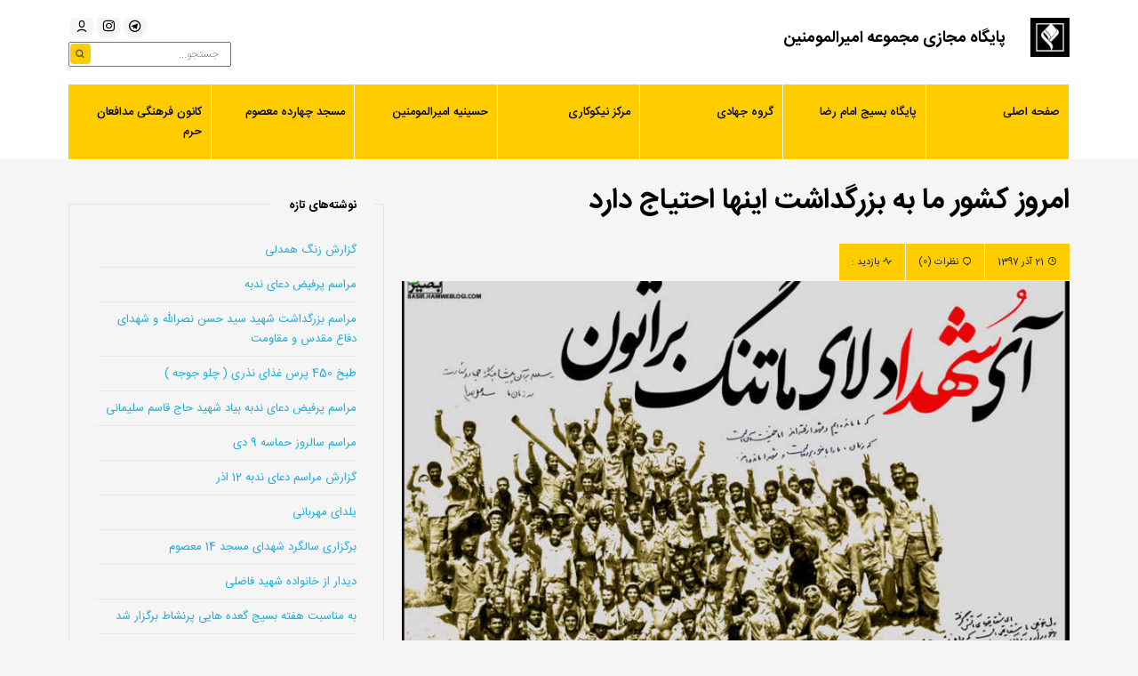

--- FILE ---
content_type: text/html; charset=UTF-8
request_url: https://www.mir.ir/4133/%D8%A7%D9%85%D8%B1%D9%88%D8%B2-%DA%A9%D8%B4%D9%88%D8%B1-%D9%85%D8%A7-%D8%A8%D9%87-%D8%A8%D8%B2%D8%B1%DA%AF%D8%AF%D8%A7%D8%B4%D8%AA-%D8%A7%DB%8C%D9%86%D9%87%D8%A7-%D8%A7%D8%AD%D8%AA%DB%8C%D8%A7%D8%AC/
body_size: 8061
content:
<!doctype html>
<html class="no-js" dir="rtl" lang="fa-IR">

<head>
  <meta charset="utf-8">
  <meta http-equiv="X-UA-Compatible" content="IE=edge">
  <meta name="viewport" content="width=device-width, initial-scale=1.0">

      <meta name="description" content="شما این کار را دنبال کنید؛ این کنگره‌ی بزرگداشت شهیدان را هرچه میتوانید، باکیفیّت برگزار کنید؛ شرح حال این شهدا را بنویسید. ما می‌بینیم که یک شهید گمنام، یک شهیدی که نه سردار بوده، نه فرمانده بوده، نه شخصیّت معروفی بوده، وقتی شرح حالش نوشته میشود و می‌آید در اختیار افکار عمومی، دلها را در موارد زیادی منقلب میکند؛" />
  <meta name="DC.Identifier" content="https://www.mir.ir/4133/%d8%a7%d9%85%d8%b1%d9%88%d8%b2-%da%a9%d8%b4%d9%88%d8%b1-%d9%85%d8%a7-%d8%a8%d9%87-%d8%a8%d8%b2%d8%b1%da%af%d8%af%d8%a7%d8%b4%d8%aa-%d8%a7%db%8c%d9%86%d9%87%d8%a7-%d8%a7%d8%ad%d8%aa%db%8c%d8%a7%d8%ac/" />
  <meta name="DC.Date.Created" content="21 آذر 1397 at 9:51 ق.ظ" />
  <meta name="DC.Title" content="امروز کشور ما به بزرگداشت اینها احتیاج دارد" />
  <meta name="DC.Description" content="شما این کار را دنبال کنید؛ این کنگره‌ی بزرگداشت شهیدان را هرچه میتوانید، باکیفیّت برگزار کنید؛ شرح حال این شهدا را بنویسید. ما می‌بینیم که یک شهید گمنام، یک شهیدی که نه سردار بوده، نه فرمانده بوده، نه شخصیّت معروفی بوده، وقتی شرح حالش نوشته میشود و می‌آید در اختیار افکار عمومی، دلها را در موارد زیادی منقلب میکند؛" />
  <meta name="DC.Language" content="fa-IR" />
  <meta name="DC.Publisher" content="پایگاه مجازی مجموعه امیرالمومنین" />
  <meta property="og:site_name" content="پایگاه مجازی مجموعه امیرالمومنین" />
  <meta property="og:url" content="https://www.mir.ir/4133/%d8%a7%d9%85%d8%b1%d9%88%d8%b2-%da%a9%d8%b4%d9%88%d8%b1-%d9%85%d8%a7-%d8%a8%d9%87-%d8%a8%d8%b2%d8%b1%da%af%d8%af%d8%a7%d8%b4%d8%aa-%d8%a7%db%8c%d9%86%d9%87%d8%a7-%d8%a7%d8%ad%d8%aa%db%8c%d8%a7%d8%ac/">
  <meta property="og:title" content="امروز کشور ما به بزرگداشت اینها احتیاج دارد" />
  <meta property="og:description" content="شما این کار را دنبال کنید؛ این کنگره‌ی بزرگداشت شهیدان را هرچه میتوانید، باکیفیّت برگزار کنید؛ شرح حال این شهدا را بنویسید. ما می‌بینیم که یک شهید گمنام، یک شهیدی که نه سردار بوده، نه فرمانده بوده، نه شخصیّت معروفی بوده، وقتی شرح حالش نوشته میشود و می‌آید در اختیار افکار عمومی، دلها را در موارد زیادی منقلب میکند؛" />
    <meta property="og:image" content="https://www.mir.ir/wp-content/uploads/2017/02/8097236005008834076-300x200.jpg" />
  <meta property="og:image:secure_url" content="https://www.mir.ir/wp-content/uploads/2017/02/8097236005008834076-300x200.jpg">
  <meta property="og:image:width" content="300">
  <meta property="og:image:height" content="200">
  <meta property="og:image:type" content="images/jpg">
    <!-- If Site Icon isn't set in customizer -->
    <title>امروز کشور ما به بزرگداشت اینها احتیاج دارد &#8211; پایگاه مجازی مجموعه امیرالمومنین</title>
<meta name='robots' content='max-image-preview:large' />
	<style>img:is([sizes="auto" i], [sizes^="auto," i]) { contain-intrinsic-size: 3000px 1500px }</style>
	<link rel="alternate" type="application/rss+xml" title="پایگاه مجازی مجموعه امیرالمومنین &raquo; خوراک" href="https://www.mir.ir/feed/" />
<link rel="alternate" type="application/rss+xml" title="پایگاه مجازی مجموعه امیرالمومنین &raquo; خوراک دیدگاه‌ها" href="https://www.mir.ir/comments/feed/" />
<link rel="alternate" type="application/rss+xml" title="پایگاه مجازی مجموعه امیرالمومنین &raquo; امروز کشور ما به بزرگداشت اینها احتیاج دارد خوراک دیدگاه‌ها" href="https://www.mir.ir/4133/%d8%a7%d9%85%d8%b1%d9%88%d8%b2-%da%a9%d8%b4%d9%88%d8%b1-%d9%85%d8%a7-%d8%a8%d9%87-%d8%a8%d8%b2%d8%b1%da%af%d8%af%d8%a7%d8%b4%d8%aa-%d8%a7%db%8c%d9%86%d9%87%d8%a7-%d8%a7%d8%ad%d8%aa%db%8c%d8%a7%d8%ac/feed/" />
<style id='classic-theme-styles-inline-css' type='text/css'>
/*! This file is auto-generated */
.wp-block-button__link{color:#fff;background-color:#32373c;border-radius:9999px;box-shadow:none;text-decoration:none;padding:calc(.667em + 2px) calc(1.333em + 2px);font-size:1.125em}.wp-block-file__button{background:#32373c;color:#fff;text-decoration:none}
</style>
<style id='wpsh-blocks-aparat-style-inline-css' type='text/css'>
.h_iframe-aparat_embed_frame{position:relative}.h_iframe-aparat_embed_frame .ratio{display:block;width:100%;height:auto}.h_iframe-aparat_embed_frame iframe{position:absolute;top:0;left:0;width:100%;height:100%}.wpsh-blocks_aparat{width:100%;clear:both;overflow:auto;display:block;position:relative;padding:30px 0}.wpsh-blocks_aparat_align_center .h_iframe-aparat_embed_frame{margin:0 auto}.wpsh-blocks_aparat_align_left .h_iframe-aparat_embed_frame{margin-right:30%}.wpsh-blocks_aparat_size_small .h_iframe-aparat_embed_frame{max-width:420px}.wpsh-blocks_aparat_size_big .h_iframe-aparat_embed_frame{max-width:720px}

</style>
<style id='wpsh-blocks-justify-style-inline-css' type='text/css'>
.wp-block-wpsh-blocks-justify,.wpsh-blocks_justify{text-align:justify !important}.wpsh-blocks_justify_ltr{direction:ltr !important}.wpsh-blocks_justify_rtl{direction:rtl !important}

</style>
<style id='wpsh-blocks-shamsi-style-inline-css' type='text/css'>
.wpsh-blocks_shamsi_align_center{text-align:center !important}.wpsh-blocks_shamsi_align_right{text-align:right !important}.wpsh-blocks_shamsi_align_left{text-align:left !important}

</style>
<style id='global-styles-inline-css' type='text/css'>
:root{--wp--preset--aspect-ratio--square: 1;--wp--preset--aspect-ratio--4-3: 4/3;--wp--preset--aspect-ratio--3-4: 3/4;--wp--preset--aspect-ratio--3-2: 3/2;--wp--preset--aspect-ratio--2-3: 2/3;--wp--preset--aspect-ratio--16-9: 16/9;--wp--preset--aspect-ratio--9-16: 9/16;--wp--preset--color--black: #000000;--wp--preset--color--cyan-bluish-gray: #abb8c3;--wp--preset--color--white: #ffffff;--wp--preset--color--pale-pink: #f78da7;--wp--preset--color--vivid-red: #cf2e2e;--wp--preset--color--luminous-vivid-orange: #ff6900;--wp--preset--color--luminous-vivid-amber: #fcb900;--wp--preset--color--light-green-cyan: #7bdcb5;--wp--preset--color--vivid-green-cyan: #00d084;--wp--preset--color--pale-cyan-blue: #8ed1fc;--wp--preset--color--vivid-cyan-blue: #0693e3;--wp--preset--color--vivid-purple: #9b51e0;--wp--preset--gradient--vivid-cyan-blue-to-vivid-purple: linear-gradient(135deg,rgba(6,147,227,1) 0%,rgb(155,81,224) 100%);--wp--preset--gradient--light-green-cyan-to-vivid-green-cyan: linear-gradient(135deg,rgb(122,220,180) 0%,rgb(0,208,130) 100%);--wp--preset--gradient--luminous-vivid-amber-to-luminous-vivid-orange: linear-gradient(135deg,rgba(252,185,0,1) 0%,rgba(255,105,0,1) 100%);--wp--preset--gradient--luminous-vivid-orange-to-vivid-red: linear-gradient(135deg,rgba(255,105,0,1) 0%,rgb(207,46,46) 100%);--wp--preset--gradient--very-light-gray-to-cyan-bluish-gray: linear-gradient(135deg,rgb(238,238,238) 0%,rgb(169,184,195) 100%);--wp--preset--gradient--cool-to-warm-spectrum: linear-gradient(135deg,rgb(74,234,220) 0%,rgb(151,120,209) 20%,rgb(207,42,186) 40%,rgb(238,44,130) 60%,rgb(251,105,98) 80%,rgb(254,248,76) 100%);--wp--preset--gradient--blush-light-purple: linear-gradient(135deg,rgb(255,206,236) 0%,rgb(152,150,240) 100%);--wp--preset--gradient--blush-bordeaux: linear-gradient(135deg,rgb(254,205,165) 0%,rgb(254,45,45) 50%,rgb(107,0,62) 100%);--wp--preset--gradient--luminous-dusk: linear-gradient(135deg,rgb(255,203,112) 0%,rgb(199,81,192) 50%,rgb(65,88,208) 100%);--wp--preset--gradient--pale-ocean: linear-gradient(135deg,rgb(255,245,203) 0%,rgb(182,227,212) 50%,rgb(51,167,181) 100%);--wp--preset--gradient--electric-grass: linear-gradient(135deg,rgb(202,248,128) 0%,rgb(113,206,126) 100%);--wp--preset--gradient--midnight: linear-gradient(135deg,rgb(2,3,129) 0%,rgb(40,116,252) 100%);--wp--preset--font-size--small: 13px;--wp--preset--font-size--medium: 20px;--wp--preset--font-size--large: 36px;--wp--preset--font-size--x-large: 42px;--wp--preset--spacing--20: 0.44rem;--wp--preset--spacing--30: 0.67rem;--wp--preset--spacing--40: 1rem;--wp--preset--spacing--50: 1.5rem;--wp--preset--spacing--60: 2.25rem;--wp--preset--spacing--70: 3.38rem;--wp--preset--spacing--80: 5.06rem;--wp--preset--shadow--natural: 6px 6px 9px rgba(0, 0, 0, 0.2);--wp--preset--shadow--deep: 12px 12px 50px rgba(0, 0, 0, 0.4);--wp--preset--shadow--sharp: 6px 6px 0px rgba(0, 0, 0, 0.2);--wp--preset--shadow--outlined: 6px 6px 0px -3px rgba(255, 255, 255, 1), 6px 6px rgba(0, 0, 0, 1);--wp--preset--shadow--crisp: 6px 6px 0px rgba(0, 0, 0, 1);}:where(.is-layout-flex){gap: 0.5em;}:where(.is-layout-grid){gap: 0.5em;}body .is-layout-flex{display: flex;}.is-layout-flex{flex-wrap: wrap;align-items: center;}.is-layout-flex > :is(*, div){margin: 0;}body .is-layout-grid{display: grid;}.is-layout-grid > :is(*, div){margin: 0;}:where(.wp-block-columns.is-layout-flex){gap: 2em;}:where(.wp-block-columns.is-layout-grid){gap: 2em;}:where(.wp-block-post-template.is-layout-flex){gap: 1.25em;}:where(.wp-block-post-template.is-layout-grid){gap: 1.25em;}.has-black-color{color: var(--wp--preset--color--black) !important;}.has-cyan-bluish-gray-color{color: var(--wp--preset--color--cyan-bluish-gray) !important;}.has-white-color{color: var(--wp--preset--color--white) !important;}.has-pale-pink-color{color: var(--wp--preset--color--pale-pink) !important;}.has-vivid-red-color{color: var(--wp--preset--color--vivid-red) !important;}.has-luminous-vivid-orange-color{color: var(--wp--preset--color--luminous-vivid-orange) !important;}.has-luminous-vivid-amber-color{color: var(--wp--preset--color--luminous-vivid-amber) !important;}.has-light-green-cyan-color{color: var(--wp--preset--color--light-green-cyan) !important;}.has-vivid-green-cyan-color{color: var(--wp--preset--color--vivid-green-cyan) !important;}.has-pale-cyan-blue-color{color: var(--wp--preset--color--pale-cyan-blue) !important;}.has-vivid-cyan-blue-color{color: var(--wp--preset--color--vivid-cyan-blue) !important;}.has-vivid-purple-color{color: var(--wp--preset--color--vivid-purple) !important;}.has-black-background-color{background-color: var(--wp--preset--color--black) !important;}.has-cyan-bluish-gray-background-color{background-color: var(--wp--preset--color--cyan-bluish-gray) !important;}.has-white-background-color{background-color: var(--wp--preset--color--white) !important;}.has-pale-pink-background-color{background-color: var(--wp--preset--color--pale-pink) !important;}.has-vivid-red-background-color{background-color: var(--wp--preset--color--vivid-red) !important;}.has-luminous-vivid-orange-background-color{background-color: var(--wp--preset--color--luminous-vivid-orange) !important;}.has-luminous-vivid-amber-background-color{background-color: var(--wp--preset--color--luminous-vivid-amber) !important;}.has-light-green-cyan-background-color{background-color: var(--wp--preset--color--light-green-cyan) !important;}.has-vivid-green-cyan-background-color{background-color: var(--wp--preset--color--vivid-green-cyan) !important;}.has-pale-cyan-blue-background-color{background-color: var(--wp--preset--color--pale-cyan-blue) !important;}.has-vivid-cyan-blue-background-color{background-color: var(--wp--preset--color--vivid-cyan-blue) !important;}.has-vivid-purple-background-color{background-color: var(--wp--preset--color--vivid-purple) !important;}.has-black-border-color{border-color: var(--wp--preset--color--black) !important;}.has-cyan-bluish-gray-border-color{border-color: var(--wp--preset--color--cyan-bluish-gray) !important;}.has-white-border-color{border-color: var(--wp--preset--color--white) !important;}.has-pale-pink-border-color{border-color: var(--wp--preset--color--pale-pink) !important;}.has-vivid-red-border-color{border-color: var(--wp--preset--color--vivid-red) !important;}.has-luminous-vivid-orange-border-color{border-color: var(--wp--preset--color--luminous-vivid-orange) !important;}.has-luminous-vivid-amber-border-color{border-color: var(--wp--preset--color--luminous-vivid-amber) !important;}.has-light-green-cyan-border-color{border-color: var(--wp--preset--color--light-green-cyan) !important;}.has-vivid-green-cyan-border-color{border-color: var(--wp--preset--color--vivid-green-cyan) !important;}.has-pale-cyan-blue-border-color{border-color: var(--wp--preset--color--pale-cyan-blue) !important;}.has-vivid-cyan-blue-border-color{border-color: var(--wp--preset--color--vivid-cyan-blue) !important;}.has-vivid-purple-border-color{border-color: var(--wp--preset--color--vivid-purple) !important;}.has-vivid-cyan-blue-to-vivid-purple-gradient-background{background: var(--wp--preset--gradient--vivid-cyan-blue-to-vivid-purple) !important;}.has-light-green-cyan-to-vivid-green-cyan-gradient-background{background: var(--wp--preset--gradient--light-green-cyan-to-vivid-green-cyan) !important;}.has-luminous-vivid-amber-to-luminous-vivid-orange-gradient-background{background: var(--wp--preset--gradient--luminous-vivid-amber-to-luminous-vivid-orange) !important;}.has-luminous-vivid-orange-to-vivid-red-gradient-background{background: var(--wp--preset--gradient--luminous-vivid-orange-to-vivid-red) !important;}.has-very-light-gray-to-cyan-bluish-gray-gradient-background{background: var(--wp--preset--gradient--very-light-gray-to-cyan-bluish-gray) !important;}.has-cool-to-warm-spectrum-gradient-background{background: var(--wp--preset--gradient--cool-to-warm-spectrum) !important;}.has-blush-light-purple-gradient-background{background: var(--wp--preset--gradient--blush-light-purple) !important;}.has-blush-bordeaux-gradient-background{background: var(--wp--preset--gradient--blush-bordeaux) !important;}.has-luminous-dusk-gradient-background{background: var(--wp--preset--gradient--luminous-dusk) !important;}.has-pale-ocean-gradient-background{background: var(--wp--preset--gradient--pale-ocean) !important;}.has-electric-grass-gradient-background{background: var(--wp--preset--gradient--electric-grass) !important;}.has-midnight-gradient-background{background: var(--wp--preset--gradient--midnight) !important;}.has-small-font-size{font-size: var(--wp--preset--font-size--small) !important;}.has-medium-font-size{font-size: var(--wp--preset--font-size--medium) !important;}.has-large-font-size{font-size: var(--wp--preset--font-size--large) !important;}.has-x-large-font-size{font-size: var(--wp--preset--font-size--x-large) !important;}
:where(.wp-block-post-template.is-layout-flex){gap: 1.25em;}:where(.wp-block-post-template.is-layout-grid){gap: 1.25em;}
:where(.wp-block-columns.is-layout-flex){gap: 2em;}:where(.wp-block-columns.is-layout-grid){gap: 2em;}
:root :where(.wp-block-pullquote){font-size: 1.5em;line-height: 1.6;}
</style>
<link rel='stylesheet' id='wpsh-style-css' href='https://www.mir.ir/wp-content/plugins/wp-shamsi/assets/css/wpsh_custom.css?ver=4.3.3' type='text/css' media='all' />
<link rel='stylesheet' id='normalize-css-css' href='https://www.mir.ir/wp-content/themes/mir/assets/styles/normalize.css?ver=1611416219' type='text/css' media='all' />
<link rel='stylesheet' id='icon-css-css' href='https://www.mir.ir/wp-content/themes/mir/assets/styles/icons.css?ver=1608182040' type='text/css' media='all' />
<link rel='stylesheet' id='style-css-css' href='https://www.mir.ir/wp-content/themes/mir/assets/styles/style.css?ver=1611416219' type='text/css' media='all' />
<link rel='stylesheet' id='responsive-css-css' href='https://www.mir.ir/wp-content/themes/mir/assets/styles/responsive.css?ver=all' type='text/css' media='all' />
<link rel='stylesheet' id='viewbox-css-css' href='https://www.mir.ir/wp-content/themes/mir/assets/styles/viewbox.css?ver=all' type='text/css' media='all' />
<link rel="canonical" href="https://www.mir.ir/4133/%d8%a7%d9%85%d8%b1%d9%88%d8%b2-%da%a9%d8%b4%d9%88%d8%b1-%d9%85%d8%a7-%d8%a8%d9%87-%d8%a8%d8%b2%d8%b1%da%af%d8%af%d8%a7%d8%b4%d8%aa-%d8%a7%db%8c%d9%86%d9%87%d8%a7-%d8%a7%d8%ad%d8%aa%db%8c%d8%a7%d8%ac/" />
<link rel='shortlink' href='https://www.mir.ir/?p=4133' />
<link rel="alternate" title="oEmbed (JSON)" type="application/json+oembed" href="https://www.mir.ir/wp-json/oembed/1.0/embed?url=https%3A%2F%2Fwww.mir.ir%2F4133%2F%25d8%25a7%25d9%2585%25d8%25b1%25d9%2588%25d8%25b2-%25da%25a9%25d8%25b4%25d9%2588%25d8%25b1-%25d9%2585%25d8%25a7-%25d8%25a8%25d9%2587-%25d8%25a8%25d8%25b2%25d8%25b1%25da%25af%25d8%25af%25d8%25a7%25d8%25b4%25d8%25aa-%25d8%25a7%25db%258c%25d9%2586%25d9%2587%25d8%25a7-%25d8%25a7%25d8%25ad%25d8%25aa%25db%258c%25d8%25a7%25d8%25ac%2F" />
<link rel="alternate" title="oEmbed (XML)" type="text/xml+oembed" href="https://www.mir.ir/wp-json/oembed/1.0/embed?url=https%3A%2F%2Fwww.mir.ir%2F4133%2F%25d8%25a7%25d9%2585%25d8%25b1%25d9%2588%25d8%25b2-%25da%25a9%25d8%25b4%25d9%2588%25d8%25b1-%25d9%2585%25d8%25a7-%25d8%25a8%25d9%2587-%25d8%25a8%25d8%25b2%25d8%25b1%25da%25af%25d8%25af%25d8%25a7%25d8%25b4%25d8%25aa-%25d8%25a7%25db%258c%25d9%2586%25d9%2587%25d8%25a7-%25d8%25a7%25d8%25ad%25d8%25aa%25db%258c%25d8%25a7%25d8%25ac%2F&#038;format=xml" />
<link rel="icon" href="https://www.mir.ir/wp-content/uploads/2020/12/cropped-Capture-32x32.png" sizes="32x32" />
<link rel="icon" href="https://www.mir.ir/wp-content/uploads/2020/12/cropped-Capture-192x192.png" sizes="192x192" />
<link rel="apple-touch-icon" href="https://www.mir.ir/wp-content/uploads/2020/12/cropped-Capture-180x180.png" />
<meta name="msapplication-TileImage" content="https://www.mir.ir/wp-content/uploads/2020/12/cropped-Capture-270x270.png" />
</head>

<body class="rtl wp-singular post-template-default single single-post postid-4133 single-format-standard wp-theme-mir">
  <div class="wrapper">
    <header class="header">
      <div class="container ">
        <div class="logo pull-right">
          <a href="https://www.mir.ir">
            <img height="44" src="https://www.mir.ir/wp-content/themes/mir/assets/images/logo.png" alt="logo" />
          </a>
        </div>
        <div class="pull-right">
          <h1 class="site-description">
            <a href="https://www.mir.ir">
              پایگاه مجازی مجموعه امیرالمومنین            </a>
          </h1>
        </div>
        <div class="pull-left social-menu">
          <ul>
                        <li>
              <a href="https://www.mir.ir/wp-login.php">
                <span class="icon-user-6-line"></span>
              </a>
            </li>
                        <li>
              <a href="https://www.instagram.com/wwwmir.ir/" target="_blank">
                <span class="icon-instagram-line"></span>
              </a>
            </li>
            <li>
              <a href="https://www.t.me/wwwmir_ir/" target="_blank">
                <span class="icon-telegram-line"></span>
              </a>
            </li>
          </ul>
          <div class="search-form">
            <form class="relative" action="https://www.mir.ir">
              <input class="inp-search" name="s" placeholder="جستجو...">
              <button class="btn-search"><span class="icon-search-line"></span></button>
            </form>
          </div>
        </div>
      </div>
      <div class="container row hidden-xs ">
        <nav role="navigation">
          <div class="nav-menu"><ul id="menu-%d8%a7%d8%b5%d9%84%db%8c" class="nav-menu-list"><li id="menu-item-4354" class="menu-item menu-item-type-custom menu-item-object-custom menu-item-home menu-item-4354"><a href="https://www.mir.ir/">صفحه اصلی</a></li>
<li id="menu-item-4347" class="menu-item menu-item-type-taxonomy menu-item-object-department menu-item-4347"><a href="https://www.mir.ir/department/%d9%be%d8%a7%db%8c%da%af%d8%a7%d9%87-%d8%a8%d8%b3%db%8c%d8%ac-%d8%a7%d9%85%d8%a7%d9%85-%d8%b1%d8%b6%d8%a7/">پایگاه بسیج امام رضا</a></li>
<li id="menu-item-4349" class="menu-item menu-item-type-taxonomy menu-item-object-department menu-item-4349"><a href="https://www.mir.ir/department/%da%af%d8%b1%d9%88%d9%87-%d8%ac%d9%87%d8%a7%d8%af%db%8c-%d8%a7%d9%85%db%8c%d8%b1%d8%a7%d9%84%d9%85%d9%88%d9%85%d9%86%db%8c%d9%86/">گروه جهادی</a></li>
<li id="menu-item-4350" class="menu-item menu-item-type-taxonomy menu-item-object-department menu-item-4350"><a href="https://www.mir.ir/department/%d9%85%d8%b1%da%a9%d8%b2-%d9%86%db%8c%da%a9%d9%88%da%a9%d8%a7%d8%b1%db%8c-%d8%a7%d9%85%db%8c%d8%b1%d8%a7%d9%84%d9%85%d9%88%d9%85%d9%86%db%8c%d9%86/">مرکز نیکوکاری</a></li>
<li id="menu-item-4358" class="menu-item menu-item-type-taxonomy menu-item-object-department menu-item-4358"><a href="https://www.mir.ir/department/%d8%ad%d8%b3%db%8c%d9%86%db%8c%d9%87-%d8%a7%d9%85%db%8c%d8%b1%d8%a7%d9%84%d9%85%d9%88%d9%85%d9%86%db%8c%d9%86/">حسینیه امیرالمومنین</a></li>
<li id="menu-item-4359" class="menu-item menu-item-type-taxonomy menu-item-object-department menu-item-4359"><a href="https://www.mir.ir/department/%d9%85%d8%b3%d8%ac%d8%af-%da%86%d9%87%d8%a7%d8%b1%d8%af%d9%87-%d9%85%d8%b9%d8%b5%d9%88%d9%85/">مسجد چهارده معصوم</a></li>
<li id="menu-item-4637" class="menu-item menu-item-type-taxonomy menu-item-object-department menu-item-4637"><a href="https://www.mir.ir/department/%da%a9%d8%a7%d9%86%d9%88%d9%86-%d9%81%d8%b1%d9%87%d9%86%da%af%db%8c-%d9%85%d8%af%d8%a7%d9%81%d8%b9%d8%a7%d9%86-%d8%ad%d8%b1%d9%85/">کانون فرهنگی مدافعان حرم</a></li>
</ul></div>        </nav>
      </div>
    </header> <!-- end .header -->
    <!-- Mobile -->
    <div class="mobile hide bg1 mobile-header">
      <div>
        <div class="header-right-mob pull-right relative">
          <i class="icon-menu-fill"></i>
        </div>
        <div class="mobile-header-name pull-right font-s16 bold pad-10">
          <a href="https://www.mir.ir">پایگاه مجازی مجموعه امیرالمومنین</a>
        </div>
        <div class="clearfix"></div>
      </div>
      <div class="mobile-menu-right">
        <div class="mobile-menu-logo align-center pad-t20 pad-b20">
          <a href="https://www.mir.ir">
            <img height="50" src="https://www.mir.ir/wp-content/themes/mir/assets/images/logo.png" alt="logo" />
          </a>
          <h2 class="color1 font-s16 pad-t10">پایگاه مجازی مجموعه امیرالمومنین</h2>
        </div>
        <div class="mobile-menu font-s13">
                    <ul id="menu-%d8%a7%d8%b5%d9%84%db%8c-1" class="menu"><li class="menu-item menu-item-type-custom menu-item-object-custom menu-item-home menu-item-4354"><a href="https://www.mir.ir/">صفحه اصلی</a></li>
<li class="menu-item menu-item-type-taxonomy menu-item-object-department menu-item-4347"><a href="https://www.mir.ir/department/%d9%be%d8%a7%db%8c%da%af%d8%a7%d9%87-%d8%a8%d8%b3%db%8c%d8%ac-%d8%a7%d9%85%d8%a7%d9%85-%d8%b1%d8%b6%d8%a7/">پایگاه بسیج امام رضا</a></li>
<li class="menu-item menu-item-type-taxonomy menu-item-object-department menu-item-4349"><a href="https://www.mir.ir/department/%da%af%d8%b1%d9%88%d9%87-%d8%ac%d9%87%d8%a7%d8%af%db%8c-%d8%a7%d9%85%db%8c%d8%b1%d8%a7%d9%84%d9%85%d9%88%d9%85%d9%86%db%8c%d9%86/">گروه جهادی</a></li>
<li class="menu-item menu-item-type-taxonomy menu-item-object-department menu-item-4350"><a href="https://www.mir.ir/department/%d9%85%d8%b1%da%a9%d8%b2-%d9%86%db%8c%da%a9%d9%88%da%a9%d8%a7%d8%b1%db%8c-%d8%a7%d9%85%db%8c%d8%b1%d8%a7%d9%84%d9%85%d9%88%d9%85%d9%86%db%8c%d9%86/">مرکز نیکوکاری</a></li>
<li class="menu-item menu-item-type-taxonomy menu-item-object-department menu-item-4358"><a href="https://www.mir.ir/department/%d8%ad%d8%b3%db%8c%d9%86%db%8c%d9%87-%d8%a7%d9%85%db%8c%d8%b1%d8%a7%d9%84%d9%85%d9%88%d9%85%d9%86%db%8c%d9%86/">حسینیه امیرالمومنین</a></li>
<li class="menu-item menu-item-type-taxonomy menu-item-object-department menu-item-4359"><a href="https://www.mir.ir/department/%d9%85%d8%b3%d8%ac%d8%af-%da%86%d9%87%d8%a7%d8%b1%d8%af%d9%87-%d9%85%d8%b9%d8%b5%d9%88%d9%85/">مسجد چهارده معصوم</a></li>
<li class="menu-item menu-item-type-taxonomy menu-item-object-department menu-item-4637"><a href="https://www.mir.ir/department/%da%a9%d8%a7%d9%86%d9%88%d9%86-%d9%81%d8%b1%d9%87%d9%86%da%af%db%8c-%d9%85%d8%af%d8%a7%d9%81%d8%b9%d8%a7%d9%86-%d8%ad%d8%b1%d9%85/">کانون فرهنگی مدافعان حرم</a></li>
</ul>                  </div>
      </div>
      <div class="mob-swipe-bg"></div>
      <div class="mobile-search hide">
        <form method="get" class="mobile-search-form" action="https://www.mir.ir">
          <div class="mobile-site-search">
            <i class="icon-android-close search-close"></i>
            <div class="mobile-search-input-box">
              <input class="mobile-search-input" name="s" type="search" placeholder="جستجو کنید ...">
            </div>
          </div>
        </form>
      </div>
    </div>
<div class="container">

  <div class="colm colm8 pull-right">
    <main class="" role="main">
      
        <h1 class="single-title">
          امروز کشور ما به بزرگداشت اینها احتیاج دارد        </h1>
        <div class="single-meta">
    <span>
        <i class="icon-time-line"></i>
        21 آذر 1397    </span>
    <span>
        <i class="icon-chat-1-line"></i>
        <a href="#comments">
            نظرات (0)
        </a>
    </span>
    <span class="views">
        <i class="icon-pulse-fill"></i> بازدید :
            </span>
        </div>                          <div class="image-fit">
            <img width="820" height="510" src="https://www.mir.ir/wp-content/uploads/2017/02/8097236005008834076-820x510.jpg" class="attachment-single-crop size-single-crop wp-post-image" alt="" decoding="async" fetchpriority="high" />          </div>
        
        <div class="single-content">
          <p>یکی از بهترین کارها و شریف‌ترین کارها بخصوص در روزگار ما، بزرگداشت شهدا است؛ بخصوص در بعضی از مناطق -که گرایش عمومی مردم به سمت مسائل دینی و انقلابی است- این کار، رونق و شکوه بیشتر و بهتری میگیرد؛ استان شما از این قبیل است بحمدالله. بنده البتّه با بیرجند و آن استان مؤمن‌خیز و عالِم‌خیز از قدیم آشنا هستم؛ استان <a href="http://farsi.khamenei.ir/photo-album?id=34166">خراسان جنوبی</a> این‌جور بوده؛ هم مردم مؤمنی در آن استان بوده‌اند -چه در خود بیرجند، چه در قائن و چه در بقیّه‌ی شهرهای استان- هم علمای برجسته‌ای و بزرگی در این استان بوده‌اند که حالا در زمان ما و آنچه خود ما از نزدیک دیده‌ایم، مرحوم آقای تهامی، مرحوم آقای آیتی، مرحوم آقای عارفی، این سه نفر ملّای بزرگ که دو نفر از اینها تحصیل‌کرده‌های نجف بودند. مرحوم آقای آیتی شاگرد مرحوم آقاضیاء بود؛ مرحوم آقای تهامی شاگرد آقای نائینی بود؛ آقای عارفی هم شاگرد مرحوم حاج شیخ(۲) در قم بود، از فضلای قم بود.</p>
<p>و دین‌داری مردم را هم آنجا دیده بودیم. سال ۴۲ که هیچ خبری در آنجا از مسائل نهضت وجود نداشت، بنده آمدم آنجا و مسائل نهضت را روی منبر مطرح کردم، یک استقبالی و جوشش درونی‌ای از مردم مشاهده شد که واقعاً تعجّب‌آور بود! نشان‌دهنده‌ی علاقه‌مندی اینها بود. خب بحمدالله در دوران دفاع مقدّس هم خیلی تلاش کردند، کار کردند و دو هزار و اندی شهید؛ غیر از جانبازها و آزادگان و مفقودالاثرها و مانند اینها، بیش از دو هزار نفر، این استان شهید داده؛ آن شهدایی که مشخّصند؛ و امیدواریم که ان‌شاءالله برکات این شهدا شامل حال مردم استان و آینده‌ی استان و روحیه‌ی استان بشود.</p>
<p>امروز کشور ما به بزرگداشت اینها احتیاج دارد. <a href="http://farsi.khamenei.ir/keyword-content?id=1010">تهاجم دشمنان</a> در سطح مسائل معنوی، بسیار خطیرتر و مشکل‌سازتر است از سطح مسائل عادی و حملات سخت و مانند اینها؛ و تلاش دشمن، امروز این است. البتّه همچنان‌که در زمینه‌ی فشار سخت و جنگ سخت، دشمن ناکام مانده، در اینجا هم ناکام مانده، در اینجا هم بحمدالله، رویشِ انقلابی در کشور به‌طور محسوسی مشاهده میشود، لکن این به تلاش احتیاج دارد؛ این با تلاش، این‌جور شده و اگر تلاش بود، این <a href="http://farsi.khamenei.ir/keyword-content?id=1025">رویشها</a> ادامه پیدا خواهد کرد و پیش خواهد رفت؛ و ان‌شاءالله پیش خواهد رفت، در این تردیدی نیست. و لذا تشکیل این جلسات و بزرگداشت شهیدان خیلی باارزش و خیلی بااهمّیّت است.</p>
<p>و شما این کار را دنبال کنید؛ این کنگره‌ی بزرگداشت شهیدان را هرچه میتوانید، باکیفیّت برگزار کنید؛ شرح حال این شهدا را بنویسید. ما می‌بینیم که یک شهید گمنام، یک شهیدی که نه سردار بوده، نه فرمانده بوده، نه شخصیّت معروفی بوده، وقتی شرح حالش نوشته میشود و می‌آید در اختیار <a href="http://farsi.khamenei.ir/keyword-content?id=1650">افکار عمومی</a>، دلها را در موارد زیادی منقلب میکند؛ [البتّه] وقتی‌که درست و با رعایت جوانب گوناگون، این شرح حال‌ها نوشته بشود؛ این کار را بکنید.</p>
        </div>

          </main> <!-- end #main -->
  </div>

  <div class="colm colm4 pull-right">
    
<div id="sidebar1" class="sidebar small-12 medium-4 large-4 cell" role="complementary">

	
		
		<div id="recent-posts-3" class="widget widget_recent_entries">
		<h4 class="widgettitle">نوشته‌های تازه</h4>
		<ul>
											<li>
					<a href="https://www.mir.ir/4888/%da%af%d8%b2%d8%a7%d8%b1%d8%b4-%d8%b2%d9%86%da%af-%d9%87%d9%85%d8%af%d9%84%db%8c/">گزارش زنگ همدلی</a>
									</li>
											<li>
					<a href="https://www.mir.ir/4876/%d9%85%d8%b1%d8%a7%d8%b3%d9%85-%d9%be%d8%b1%d9%81%db%8c%d8%b6-%d8%af%d8%b9%d8%a7%db%8c-%d9%86%d8%af%d8%a8%d9%87/">مراسم پرفیض دعای ندبه</a>
									</li>
											<li>
					<a href="https://www.mir.ir/4861/%d9%85%d8%b1%d8%a7%d8%b3%d9%85-%d8%a8%d8%b2%d8%b1%da%af%d8%af%d8%a7%d8%b4%d8%aa-%d8%b4%d9%87%db%8c%d8%af-%d8%b3%db%8c%d8%af-%d8%ad%d8%b3%db%8c%d9%86-%d9%86%d8%b5%d8%b1%d8%a7%d9%84%d9%84%d9%87-%d9%88/">مراسم بزرگداشت شهید سید حسن نصرالله و شهدای دفاع مقدس و مقاومت</a>
									</li>
											<li>
					<a href="https://www.mir.ir/4847/%d8%b7%d8%a8%d8%ae-450-%d9%be%d8%b1%d8%b3-%d8%ba%d8%b0%d8%a7%db%8c-%d9%86%d8%b0%d8%b1%db%8c-%da%86%d9%84%d9%88-%d8%ac%d9%88%d8%ac%d9%87/">طبخ 450 پرس غذای نذری ( چلو جوجه )</a>
									</li>
											<li>
					<a href="https://www.mir.ir/4843/%d9%85%d8%b1%d8%a7%d8%b3%d9%85-%d9%be%d8%b1%d9%81%db%8c%d8%b6-%d8%af%d8%b9%d8%a7%db%8c-%d9%86%d8%af%d8%a8%d9%87-%d8%a8%db%8c%d8%a7%d8%af-%d8%b4%d9%87%db%8c%d8%af-%d8%ad%d8%a7%d8%ac-%d9%82%d8%a7%d8%b3/">مراسم پرفیض دعای ندبه بیاد شهید حاج قاسم سلیمانی</a>
									</li>
											<li>
					<a href="https://www.mir.ir/4840/%d9%85%d8%b1%d8%a7%d8%b3%d9%85-%d8%b3%d8%a7%d9%84%d8%b1%d9%88%d8%b2-%d8%ad%d9%85%d8%a7%d8%b3%d9%87-9-%d8%af%db%8c/">مراسم سالروز حماسه 9 دی</a>
									</li>
											<li>
					<a href="https://www.mir.ir/4830/%da%af%d8%b2%d8%a7%d8%b1%d8%b4-%d9%85%d8%b1%d8%a7%d8%b3%d9%85-%d8%af%d8%b9%d8%a7%db%8c-%d9%86%d8%af%d8%a8%d9%87-12-%d8%a7%d8%b0%d8%b1/">گزارش مراسم دعای ندبه 12 اذر</a>
									</li>
											<li>
					<a href="https://www.mir.ir/4827/%db%8c%d9%84%d8%af%d8%a7%db%8c-%d9%85%d9%87%d8%b1%d8%a8%d8%a7%d9%86%db%8c/">یلدای مهربانی</a>
									</li>
											<li>
					<a href="https://www.mir.ir/4817/%d8%a8%d8%b1%da%af%d8%b2%d8%a7%d8%b1%db%8c-%d8%b3%d8%a7%d9%84%da%af%d8%b1%d8%af-%d8%b4%d9%87%d8%af%d8%a7%db%8c-%d9%85%d8%b3%d8%ac%d8%af-14-%d9%85%d8%b9%d8%b5%d9%88%d9%85/">برگزاری سالگرد شهدای مسجد 14 معصوم</a>
									</li>
											<li>
					<a href="https://www.mir.ir/4808/%d8%af%db%8c%d8%af%d8%a7%d8%b1-%d8%a7%d8%b2-%d8%ae%d8%a7%d9%86%d9%88%d8%a7%d8%af%d9%87-%d8%b4%d9%87%db%8c%d8%af-%d9%81%d8%a7%d8%b6%d9%84%db%8c/">دیدار از خانواده شهید فاضلی</a>
									</li>
											<li>
					<a href="https://www.mir.ir/4796/%d8%a8%d9%87-%d9%85%d9%86%d8%a7%d8%b3%d8%a8%d8%aa-%d9%87%d9%81%d8%aa%d9%87-%d8%a8%d8%b3%db%8c%d8%ac-%da%af%d8%b9%d8%af%d9%87-%d9%87%d8%a7%db%8c%db%8c-%d9%be%d8%b1%d9%86%d8%b4%d8%a7%d8%b7-%d8%a8%d8%b1/">به مناسبت هفته بسیج گعده هایی پرنشاط برگزار شد</a>
									</li>
											<li>
					<a href="https://www.mir.ir/4791/%d8%a8%d8%b1%da%af%d8%b2%d8%a7%d8%b1%db%8c-%d8%a7%d8%b1%d8%af%d9%88%db%8c-%d9%88%d8%b1%d8%b2%d8%b4%db%8c-%d9%88%db%8c%da%98%d9%87-%d8%ac%d9%88%d8%a7%d9%86%d8%a7%d9%86/">برگزاری اردوی ورزشی ویژه جوانان</a>
									</li>
											<li>
					<a href="https://www.mir.ir/4776/%d8%a7%d8%b1%d8%af%d9%88%db%8c-%da%a9%d9%88%d9%87%d9%86%d9%88%d8%b1%d8%af%db%8c/">اردوی کوهنوردی &#8230;</a>
									</li>
											<li>
					<a href="https://www.mir.ir/4758/%d8%a8%d8%b1%da%af%d8%b2%d8%a7%d8%b1%db%8c-%d9%85%d8%b1%d8%a7%d8%b3%d9%85-%db%8c%d8%a7%d8%af%d9%88%d8%a7%d8%b1%d9%87-%d8%b4%d9%87%d8%af%d8%a7%db%8c-%d9%85%d8%ad%d9%84%d9%87-%d8%ae%d9%84%db%8c%d8%ac/">برگزاری مراسم یادواره شهدای محله خلیج فارس جنوبی</a>
									</li>
											<li>
					<a href="https://www.mir.ir/4738/%d8%b1%d9%86%da%af-%d8%a7%d9%85%db%8c%d8%b2%db%8c-%d8%ae%d8%a7%d9%86%d9%87-%d8%a8%da%86%d9%87-%d9%87%d8%a7%db%8c-%d8%a7%db%8c%d8%aa%d8%a7%d9%85/">رنگ امیزی خانه بچه های ایتام به مناسبت هفته بسیج</a>
									</li>
											<li>
					<a href="https://www.mir.ir/4731/%d8%a8%d8%a7%d8%b2-%d8%b3%d8%a7%d8%b2%db%8c-%d9%84%d9%88%d9%84%d9%87-%d9%81%d8%a7%d8%b6%d9%84%d8%a7%d8%a8/">باز سازی لوله فاضلاب</a>
									</li>
											<li>
					<a href="https://www.mir.ir/4714/%d8%a7%d9%88%d9%84%db%8c%d9%86-%d8%b3%d8%a7%d9%84%da%af%d8%b1%d8%af-%d9%be%db%8c%d8%b1%d8%ba%d9%84%d8%a7%d9%85-%d8%a7%d9%87%d9%84-%d8%a8%db%8c%d8%aa-%d8%a8%d8%b1%da%af%d8%b2%d8%a7%d8%b1-%d8%b4%d8%af/">اولین سالگرد پیرغلام اهل بیت برگزار شد</a>
									</li>
											<li>
					<a href="https://www.mir.ir/4704/%d8%aa%d9%87%db%8c%d9%87-%d9%88-%d8%aa%d9%88%d8%b2%db%8c%d8%b9-%d8%a8%d8%b3%d8%aa%d9%87-%d9%87%d8%a7%db%8c-%d9%86%d9%88%d8%b4%d8%aa-%d8%a7%d9%81%d8%b2%d8%a7%d8%b1/">تهیه و توزیع بسته های نوشت افزار</a>
									</li>
											<li>
					<a href="https://www.mir.ir/4699/%d9%85%d8%b3%d8%aa%d9%86%d8%af-%d8%ad%d8%a7%d8%ac%db%8c-%d8%af%d8%a7%d9%86%d8%a7/">مستند حاجی دانا</a>
									</li>
											<li>
					<a href="https://www.mir.ir/4680/%d9%be%d9%88%d8%b3%d8%aa%d8%b1-%d9%88%d8%b5%db%8c%d8%aa-%d9%86%d8%a7%d9%85%d9%87-%d8%b4%d9%87%db%8c%d8%af-%d8%a7%d8%a8%d9%88%d8%a7%d9%84%d9%81%d8%b6%d9%84-%d9%85%d8%b3%d8%b9%d9%88%d8%af/">پوستر وصیت نامه شهید ابوالفضل مسعود</a>
									</li>
					</ul>

		</div><div id="media_image-2" class="widget widget_media_image"><h4 class="widgettitle">گزارش عملکرد دی ماه 99</h4><a href="https://www.mir.ir/4573"><img width="300" height="300" src="https://www.mir.ir/wp-content/uploads/2021/01/photo_2021-01-24_02-12-23-300x300.jpg" class="image wp-image-4574  attachment-medium size-medium" alt="" style="max-width: 100%; height: auto;" decoding="async" loading="lazy" /></a></div>
	
</div>  </div>

</div>

				<footer class="footer">
				  <div class="footer-bottom">
				    <div class="container">
				      <div class="pull-right">
				        © کلیه حقوق مادی و معنوی این سایت محفوظ می‌باشد.
				      </div>
				      <div class="goldio-develop pull-left">
				        <a title="Developed by Goldio" target="_blank" href="https://www.goldio.net/">
				          <img alt="Goldio" width="20" src="https://www.mir.ir/wp-content/themes/mir/assets/images/goldio.png">
				        </a>
				      </div>
				    </div>
				  </div>
				</footer> <!-- end .footer -->
				</div> <!-- end .wrapper -->
				<script type="speculationrules">
{"prefetch":[{"source":"document","where":{"and":[{"href_matches":"\/*"},{"not":{"href_matches":["\/wp-*.php","\/wp-admin\/*","\/wp-content\/uploads\/*","\/wp-content\/*","\/wp-content\/plugins\/*","\/wp-content\/themes\/mir\/*","\/*\\?(.+)"]}},{"not":{"selector_matches":"a[rel~=\"nofollow\"]"}},{"not":{"selector_matches":".no-prefetch, .no-prefetch a"}}]},"eagerness":"conservative"}]}
</script>
<script type="text/javascript" src="https://www.mir.ir/wp-includes/js/jquery/jquery.min.js?ver=3.7.1" id="jquery-core-js"></script>
<script type="text/javascript" src="https://www.mir.ir/wp-includes/js/jquery/jquery-migrate.min.js?ver=3.4.1" id="jquery-migrate-js"></script>
<script type="text/javascript" src="https://www.mir.ir/wp-content/themes/mir/assets/scripts/viewbox.js?ver=all" id="viewbox-js-js"></script>
<script type="text/javascript" src="https://www.mir.ir/wp-content/themes/mir/assets/scripts/scripts.js?ver=all" id="site-js-js"></script>
<script type="text/javascript" src="https://www.mir.ir/wp-includes/js/comment-reply.min.js?ver=6.8.3" id="comment-reply-js" async="async" data-wp-strategy="async"></script>
				</body>

				</html>

--- FILE ---
content_type: text/css
request_url: https://www.mir.ir/wp-content/themes/mir/assets/styles/style.css?ver=1611416219
body_size: 4608
content:
/* Table of contents
––––––––––––––––––––––––––––––––––––––––––––––––––
- Font
- Default WP
- Grid
- Base Styles
- Typography
- Links
- Buttons
- Forms
- Lists
- Code
- Tables
- Spacing
- Utilities
- Clearing
- Media Queries
*/

/* Fonts
–––––––––––––––––––––––––––––––––––––––––––––––––– */
@font-face {
  font-family: IRANSans;
  font-style: normal;
  font-weight: 700;
  src: url(../fonts/IRANSans/eot/IRANSansWeb_Bold.eot);
  src: url(../fonts/IRANSans/eot/IRANSansWeb_Bold.eot?#iefix)
      format("embedded-opentype"),
    url(../fonts/IRANSans/woff2/IRANSansWeb_Bold.woff2) format("woff2"),
    url(../fonts/IRANSans/woff/IRANSansWeb_Bold.woff) format("woff"),
    url(../fonts/IRANSans/ttf/IRANSansWeb_Bold.ttf) format("truetype");
}
@font-face {
  font-family: IRANSans;
  font-style: normal;
  font-weight: 500;
  src: url(../fonts/IRANSans/eot/IRANSansWeb_Medium.eot);
  src: url(../fonts/IRANSans/eot/IRANSansWeb_Medium.eot?#iefix)
      format("embedded-opentype"),
    url(../fonts/IRANSans/woff2/IRANSansWeb_Medium.woff2) format("woff2"),
    url(../fonts/IRANSans/woff/IRANSansWeb_Medium.woff) format("woff"),
    url(../fonts/IRANSans/ttf/IRANSansWeb_Medium.ttf) format("truetype");
}
@font-face {
  font-family: IRANSans;
  font-style: normal;
  font-weight: 300;
  src: url(../fonts/IRANSans/eot/IRANSansWeb_Light.eot);
  src: url(../fonts/IRANSans/eot/IRANSansWeb_Light.eot?#iefix)
      format("embedded-opentype"),
    url(../fonts/IRANSans/woff2/IRANSansWeb_Light.woff2) format("woff2"),
    url(../fonts/IRANSans/woff/IRANSansWeb_Light.woff) format("woff"),
    url(../fonts/IRANSans/ttf/IRANSansWeb_Light.ttf) format("truetype");
}
@font-face {
  font-family: IRANSans;
  font-style: normal;
  font-weight: 200;
  src: url(../fonts/IRANSans/eot/IRANSansWeb_UltraLight.eot);
  src: url(../fonts/IRANSans/eot/IRANSansWeb_UltraLight.eot?#iefix)
      format("embedded-opentype"),
    url(../fonts/IRANSans/woff2/IRANSansWeb_UltraLight.woff2) format("woff2"),
    url(../fonts/IRANSans/woff/IRANSansWeb_UltraLight.woff) format("woff"),
    url(../fonts/IRANSans/ttf/IRANSansWeb_UltraLight.ttf) format("truetype");
}
@font-face {
  font-family: IRANSans;
  font-style: normal;
  font-weight: 400;
  src: url(../fonts/IRANSans/eot/IRANSansWeb.eot);
  src: url(../fonts/IRANSans/eot/IRANSansWeb.eot?#iefix)
      format("embedded-opentype"),
    url(../fonts/IRANSans/woff2/IRANSansWeb.woff2) format("woff2"),
    url(../fonts/IRANSans/woff/IRANSansWeb.woff) format("woff"),
    url(../fonts/IRANSans/ttf/IRANSansWeb.ttf) format("truetype");
}
/* Default WP
–––––––––––––––––––––––––––––––––––––––––––––––––– */

/* Grid
–––––––––––––––––––––––––––––––––––––––––––––––––– */
.container {
  position: relative;
  width: 1170px;
  width: 1126px;
  margin: 0 auto;
  overflow: hidden;
}
.colm1 {
  width: 8.33%;
}
.colm2 {
  width: 16.66%;
}
.colm3 {
  width: 25%;
}
.colm4 {
  width: 33.33%;
}
.colm5 {
  width: 41.66%;
}
.colm6 {
  width: 50%;
}
.colm7 {
  width: 58.33%;
}
.colm8 {
  width: 66.66%;
}
.colm9 {
  width: 75%;
}
.colm10 {
  width: 83.33%;
}
.colm11 {
  width: 91.66%;
}
.colm12 {
  width: 100%;
}
.pull-right {
  float: right;
}
.pull-left {
  float: left;
}
/* Base Styles
–––––––––––––––––––––––––––––––––––––––––––––––––– */
body {
  background-color: #f5f5f5;
}
img {
  vertical-align: middle;
}
.relative {
  position: relative;
}
.absolute {
  position: absolute;
}
.fixed {
  position: fixed;
}
.flex {
  display: flex;
}
.hide {
  display: none;
}
.margin-auto {
  margin: 0 auto;
}
.full-height {
  height: 100vh;
}
/* Typography
–––––––––––––––––––––––––––––––––––––––––––––––––– */
* {
  font-family: IRANSans;
}
a {
  text-decoration: none;
}
.alignright {
  text-align: right;
}
.alignleft {
  text-align: left;
}
.aligncenter {
  text-align: center;
}

p {
  margin-top: 0;
}

/* Links
–––––––––––––––––––––––––––––––––––––––––––––––––– */
a {
  color: #1eaedb;
}
a:hover {
  color: #0fa0ce;
}

/* Buttons
–––––––––––––––––––––––––––––––––––––––––––––––––– */
.button,
button,
input[type="submit"],
input[type="file"],
input[type="reset"],
input[type="button"] {
  display: inline-block;
  height: 38px;
  padding: 0 30px;
  color: #555;
  text-align: center;
  font-size: 11px;
  font-weight: 600;
  line-height: 38px;
  letter-spacing: 0.1rem;
  text-transform: uppercase;
  text-decoration: none;
  white-space: nowrap;
  background-color: transparent;
  border-radius: 4px;
  border: 1px solid #bbb;
  cursor: pointer;
  box-sizing: border-box;
}
.button:hover,
button:hover,
input[type="submit"]:hover,
input[type="file"]:hover,
input[type="reset"]:hover,
input[type="button"]:hover,
.button:focus,
button:focus,
input[type="submit"]:focus,
input[type="file"]:focus,
input[type="reset"]:focus,
input[type="button"]:focus {
  color: #333;
  border-color: #888;
  outline: 0;
}
.button.button-primary,
button.button-primary,
input[type="submit"].button-primary,
input[type="file"].button-primary,
input[type="reset"].button-primary,
input[type="button"].button-primary {
  color: #fff;
  background-color: #33c3f0;
  border-color: #33c3f0;
}
.button.button-primary:hover,
button.button-primary:hover,
input[type="submit"].button-primary:hover,
input[type="file"].button-primary:hover,
input[type="reset"].button-primary:hover,
input[type="button"].button-primary:hover,
.button.button-primary:focus,
button.button-primary:focus,
input[type="submit"].button-primary:focus,
input[type="file"].button-primary:focus,
input[type="reset"].button-primary:focus,
input[type="button"].button-primary:focus {
  color: #fff;
  background-color: #1eaedb;
  border-color: #1eaedb;
}

/* Forms
–––––––––––––––––––––––––––––––––––––––––––––––––– */
input[type="email"],
input[type="number"],
input[type="file"],
input[type="search"],
input[type="text"],
input[type="tel"],
input[type="url"],
input[type="password"],
textarea,
select {
  height: 38px;
  padding: 6px 10px; /* The 6px vertically centers text on FF, ignored by Webkit */
  background-color: #fff;
  border: 1px solid #d1d1d1;
  border-radius: 4px;
  box-shadow: none;
  box-sizing: border-box;
}
input[type="file"]{
  padding:0 10px;
}
/* Removes awkward default styles on some inputs for iOS */
input[type="email"],
input[type="number"],
input[type="file"],
input[type="search"],
input[type="text"],
input[type="tel"],
input[type="url"],
input[type="password"],
textarea {
  -webkit-appearance: none;
  -moz-appearance: none;
  appearance: none;
}
textarea {
  min-height: 65px;
  padding-top: 6px;
  padding-bottom: 6px;
}
input[type="email"]:focus,
input[type="number"]:focus,
input[type="file"]:focus,
input[type="search"]:focus,
input[type="text"]:focus,
input[type="tel"]:focus,
input[type="url"]:focus,
input[type="password"]:focus,
textarea:focus,
select:focus {
  border: 1px solid #33c3f0;
  outline: 0;
}
label,
legend {
  display: block;
  margin-bottom: 0.5rem;
  font-weight: 600;
}
fieldset {
  padding: 0;
  border-width: 0;
}
input[type="checkbox"],
input[type="radio"] {
  display: inline;
}
label > .label-body {
  display: inline-block;
  margin-left: 0.5rem;
  font-weight: normal;
}

/* Lists
–––––––––––––––––––––––––––––––––––––––––––––––––– */
ul.lists {
  list-style: circle inside;
}
ol.lists {
  list-style: decimal inside;
}
ol.lists,
ul.lists {
  padding-left: 0;
  margin-top: 0;
}
ul.lists ul,
ul.lists ol,
ol.lists ol,
ol.lists ul {
  margin: 1.5rem 0 1.5rem 3rem;
  font-size: 90%;
}
.lists li {
  margin-bottom: 1rem;
}

/* Code
–––––––––––––––––––––––––––––––––––––––––––––––––– */
code {
  padding: 0.2rem 0.5rem;
  margin: 0 0.2rem;
  font-size: 90%;
  white-space: nowrap;
  background: #f1f1f1;
  border: 1px solid #e1e1e1;
  border-radius: 4px;
}
pre > code {
  display: block;
  padding: 1rem 1.5rem;
  white-space: pre;
}

/* Tables
–––––––––––––––––––––––––––––––––––––––––––––––––– */
th,
td {
  padding: 12px 15px;
  text-align: right;
  border-bottom: 1px solid #e1e1e1;
}
th:first-child,
td:first-child {
  padding-left: 0;
}
th:last-child,
td:last-child {
  padding-right: 0;
}

/* Spacing
–––––––––––––––––––––––––––––––––––––––––––––––––– */
/* button,
.button {
  margin-bottom: 1rem;
}
input,
textarea,
select,
fieldset {
  margin-bottom: 1.5rem;
}
pre,
blockquote,
dl,
figure,
table,
p,
ul,
ol,
form {
  margin-bottom: 2.5rem;
} */

/* Misc
–––––––––––––––––––––––––––––––––––––––––––––––––– */
hr {
  margin-top: 3rem;
  margin-bottom: 3.5rem;
  border-width: 0;
  border-top: 1px solid #e1e1e1;
}

/* Clearing
–––––––––––––––––––––––––––––––––––––––––––––––––– */

/* Self Clearing Goodness */
.container:after,
.row:after,
.clearfix {
  content: "";
  display: table;
  clear: both;
}

/* Header
–––––––––––––––––––––––––––––––––––––––––––––––––– */
.header {
  padding: 20px 0 0;
  background-color: #fff;
}
.logo {
  padding-left: 20px;
}
.logo img {
  padding: 5px;
  background-color: #000000;
}
.site-description {
  padding: 8px;
  font-size: 18px;
  font-weight: bold;
}
.site-description a {
  color: #000000;
}
.social-menu {
  display: flex;
  flex-direction: column;
}
.social-menu ul li {
  float: left;
}

.social-menu ul li span {
  color: #000;
  background-color: #f5f5f5;
  padding: 5px;
  margin: 2px;
  border-radius: 8px;
}

.btn-search {
  background-color: #fc0;
  position: absolute;
  height: 23px;
  width: 23px;
  border: none;
  cursor: pointer;
  margin: 0;
  padding: 0;
  overflow: hidden;
  bottom: 3px;
  left: 2px;
  line-height: 2.2;
}
.btn-search span {
  font-weight: bold;
}
.inp-search {
  color: #666;
  padding: 2px 12px;
  line-height: 1;
  font-family: IRANSans;
  font-size: 12px;
  font-weight: 100;
}
/* Menus
–––––––––––––––––––––––––––––––––––––––––––––––––– */
div.nav-menu ul {
  list-style: none;
  display: flex;
  margin-top: 20px;
}
div.nav-menu li {
  position: relative;
  line-height: 1.7;
  background-color: #fc0;
}
div.nav-menu a {
  color: #000000;
  display: block;
}
div.nav-menu > ul > li {
  margin-right: 1px;
  width: 160px;
}
div.nav-menu > ul > li > a {
  padding: 20px 10px ;
  font-size: 13px;
  font-weight: 500;
}
div.nav-menu > ul > li:hover > a {
  color: #fff;
}

/* Sub/Children Menu */
div.nav-menu .sub-menu,
div.nav-menu .children {
  position: absolute;
  right: 0;
  top: 100%;
  z-index: 1;
  background: #333;
  min-width: 200px;
  display: none;
}
div.nav-menu li:hover > .sub-menu,
div.nav-menu li:hover > .children {
  display: block;
}
div.nav-menu .sub-menu a,
div.nav-menu .children a {
  padding: 5px 10px;
}
div.nav-menu .sub-menu li:hover a,
div.nav-menu .children li:hover a {
  background: #444;
}

/* Grandchildren Menu */
div.nav-menu .sub-menu .sub-menu,
div.nav-menu .children .children {
  position: absolute;
  right: 100%;
  top: 0;
  background: #444;
}
div.nav-menu li.menu-item::before {
  position: absolute;
  top: 50%;
  margin: auto;
  transform: translate(-50%, -50%);
}
/* Home Page
–––––––––––––––––––––––––––––––––––––––––––––––––– */
.home-posts-top {
  padding: 10px 0;
}
.home-post-top {
  float: right;
  padding: 5px;
}
.home-post-top:first-child {
  padding-right: 0;
}
.home-post-top:last-child {
  padding-left: 0;
}
.inner-home-post-top {
  width: 274px;
  height: 100px;
  padding: 10px;
  background-color: #fff;
  color: #333;
}
.home-post-top-text {
  font-size: 12px;
  font-weight: 500;
}
.home-post-top-image {
  float: right;
  margin-left: 10px;
}
.home-post-top-date {
  background-color: #fc0;
  font-weight: bold;
  font-size: 10px;
  padding: 1px 8px;
}

.home-grid {
  display: grid;
  grid-template-columns: repeat(4, 1fr);
  grid-gap: 10px;
  padding-bottom: 40px;
}

.span-col-2 {
  grid-column: span 2 / auto;
}

.span-row-2 {
  grid-row: span 2 / auto;
}
.home-grid-title {
  background-color: #2b2b2b;
  position: absolute;
  bottom: 0;
  right: 10px;
  width: 40%;
  padding: 15px 15px 20px 15px;
}

.item-vertical .home-grid-title {
  width: 78%;
}
.home-mobile .item-vertical {
  margin-bottom: 20px;
}
.item-normal {
  overflow: hidden;
}
.item-normal .home-grid-title {
  width: 55%;
  bottom: -400px;
  transition: all 0.5s ease;
}
.item-normal:hover .home-grid-title {
  bottom: 0;
}
.home-grid-title a {
  color: #fff;
  font-size: 13px;
}
.home-grid-title-before::before {
  content: "";
  width: 0;
  height: 0;
  border-top: 40px solid #ffcc00;
  border-right: 40px solid transparent;
  position: absolute;
  left: 0;
  top: 0;
}
.home-grid-icon {
  position: absolute;
  left: 3px;
  top: 3px;
}
.home-grid-tax a {
  font-size: 11px;
  color: #ccc;
}
/* Single Page
–––––––––––––––––––––––––––––––––––––––––––––––––– */
.single-meta {
  display: flex;
}
.single-meta span {
  background-color: #fc0;
  color: #222;
  font-size: 11px;
  padding: 12px 14px 11px 14px;
  margin: 0 0px 1px 1px;
  display: flex;
}
.single-meta span i {
  margin: 0 0 0 4px;
  line-height: 1.5;
}
.single-meta a {
  color: #222;
}
.single-title {
  font: 800 32px/1.1em IRANSans;
  padding: 30px 0;
}
.single-content {
  padding: 20px 0;
}
.single-format-video .single-content {
  padding: 0;
}
.single-content p {
  line-height: 1.75;
  margin: 0 0 15px 0;
  color: #666;
  font-size: 14px;
}
.single-content .wp-video video,
.single-content .wp-video,
.single-content .wp-block-video video {
  width: 100% !important;
  height: auto;
}

.wp-block-image img{
  height: 100%;
}
/* Archive
–––––––––––––––––––––––––––––––––––––––––––––––––– */
.archive-post {
  padding: 20px;
}
.archive-post .image-fit {
  width: 335.7px;
  height: 279px;
}
.archive-post-title {
  margin: 20px 0 0;
  height: 56px;
  overflow: hidden;
  line-height: 1.5;
}
.archive-post-title a {
  color: #333;
  font-size: 18px;
  font-weight: 800;
  display: -webkit-box;
  -webkit-line-clamp: 2;
  -webkit-box-orient: vertical;
  overflow: hidden;
  text-overflow: ellipsis;
}
.archive-icon-format::before {
  content: "";
  width: 0;
  height: 0;
  border-top: 40px solid #ffcc00;
  border-right: 40px solid transparent;
  position: absolute;
  left: 0;
  top: 0;
}

a.more {
  display: block;
  width: 110px;
  font-size: 12px;
  font-weight: 600;
  color: #000;
  background-color: #fc0;
  margin: 2px auto;
  padding: 9px 5px;
  text-align: center;
  transition: all 0.2s ease-in;
}
a.more:hover {
  background-color: #333;
  color: #fff;
}

/* Page Navigation
–––––––––––––––––––––––––––––––––––––––––––––––––– */
.page-navigation {
  padding: 20px;
}

ul.pagination {
  display: flex;
}
ul.pagination li a,
ul.pagination li span {
  font-size: 12px;
  font-weight: bold;
  color: #333;
  background-color: #ececec;
  padding: 3px 10px;
  margin: 0 8px 0px 0;
  border-radius: 2px;
}

ul.pagination li a.current,
ul.pagination li span.current {
  color: #fff;
  background-color: #fc0;
}

/* Sidebar
–––––––––––––––––––––––––––––––––––––––––––––––––– */
.sidebar {
  padding: 20px;
  padding-left: 0;
}
.widget {
  border: 1px solid #e4e4e4;
  padding: 0 30px 30px;
  margin: 30px 0;
}
.widgettitle {
  font-size: 13px;
  font-weight: 700;
  margin: -10px -20px 10px;
  padding: 0 20px 10px;
  background: #f5f5f5;
  width: fit-content;
}
.widget li,
.widget p,
.widget .textwidget {
  font-size: 13px;
  padding: 8px 0;
  border-bottom: 1px dotted rgba(204, 204, 204, 0.5);
}
.widget .gallery {
  padding: 5px;
}
.widget .gallery-icon {
  padding: 5px;
}
.widget .gallery-item {
  margin: 0 !important;
}
.widget.widget_media_image {
  text-align: center;
}
/* Footer
–––––––––––––––––––––––––––––––––––––––––––––––––– */
.footer-bottom {
  background-color: #333;
  padding: 10px;
  color: #666;
  font-size: 12px;
  font-weight: lighter;
}
.goldio-develop {
  opacity: 0.6;
  transition: 0.5s;
}
.goldio-develop:hover {
  opacity: 0.9;
}

/* Popup
–––––––––––––––––––––––––––––––––––––––––––––––––– */
.overlay {
  position: fixed;
  top: 0;
  bottom: 0;
  left: 0;
  right: 0;
  background: rgba(0, 0, 0, 0.7);
  transition: opacity 500ms;
  visibility: hidden;
  opacity: 0;
  z-index: 1000;
}

.overlay:target {
  visibility: visible;
  opacity: 1;
}

.popup {
  margin: 70px auto;
  padding: 20px;
  background: #fff;
  border-radius: 5px;
  width: 30%;
  position: relative;
  transition: all 5s ease-in-out;
}

.popup .close {
  position: absolute;
  top: 20px;
  right: 30px;
  transition: all 200ms;
  font-size: 30px;
  font-weight: bold;
  text-decoration: none;
  color: #333;
}
.popup .close:hover {
  color: #06d85f;
}
/* Gallery
–––––––––––––––––––––––––––––––––––––––––––––––––– */
.blocks-gallery-grid,
.wp-block-gallery {
  display: flex;
  flex-wrap: wrap;
  list-style-type: none;
  padding: 0;
  margin: 0;
}
.blocks-gallery-grid .blocks-gallery-image,
.blocks-gallery-grid .blocks-gallery-item,
.wp-block-gallery .blocks-gallery-image,
.wp-block-gallery .blocks-gallery-item {
  margin: 0 0 1em 1em;
  display: flex;
  flex-grow: 1;
  flex-direction: column;
  justify-content: center;
  position: relative;
  width: calc(50% - 1em);
}
.blocks-gallery-grid .blocks-gallery-image:nth-of-type(2n),
.blocks-gallery-grid .blocks-gallery-item:nth-of-type(2n),
.wp-block-gallery .blocks-gallery-image:nth-of-type(2n),
.wp-block-gallery .blocks-gallery-item:nth-of-type(2n) {
  margin-left: 0;
}
.blocks-gallery-grid .blocks-gallery-image figure,
.blocks-gallery-grid .blocks-gallery-item figure,
.wp-block-gallery .blocks-gallery-image figure,
.wp-block-gallery .blocks-gallery-item figure {
  margin: 0;
  height: 100%;
}
@supports ((position: -webkit-sticky) or (position: sticky)) {
  .blocks-gallery-grid .blocks-gallery-image figure,
  .blocks-gallery-grid .blocks-gallery-item figure,
  .wp-block-gallery .blocks-gallery-image figure,
  .wp-block-gallery .blocks-gallery-item figure {
    display: flex;
    align-items: flex-end;
    justify-content: flex-start;
  }
}
.blocks-gallery-grid .blocks-gallery-image img,
.blocks-gallery-grid .blocks-gallery-item img,
.wp-block-gallery .blocks-gallery-image img,
.wp-block-gallery .blocks-gallery-item img {
  display: block;
  max-width: 100%;
  height: auto;
  width: 100%;
}
@supports ((position: -webkit-sticky) or (position: sticky)) {
  .blocks-gallery-grid .blocks-gallery-image img,
  .blocks-gallery-grid .blocks-gallery-item img,
  .wp-block-gallery .blocks-gallery-image img,
  .wp-block-gallery .blocks-gallery-item img {
    width: auto;
  }
}
.blocks-gallery-grid .blocks-gallery-image figcaption,
.blocks-gallery-grid .blocks-gallery-item figcaption,
.wp-block-gallery .blocks-gallery-image figcaption,
.wp-block-gallery .blocks-gallery-item figcaption {
  position: absolute;
  bottom: 0;
  width: 100%;
  max-height: 100%;
  overflow: auto;
  padding: 3em 0.77em 0.7em;
  color: #fff;
  text-align: center;
  font-size: 0.8em;
  background: linear-gradient(
    0deg,
    rgba(0, 0, 0, 0.7),
    rgba(0, 0, 0, 0.3) 70%,
    transparent
  );
  box-sizing: border-box;
  margin: 0;
}
.blocks-gallery-grid .blocks-gallery-image figcaption img,
.blocks-gallery-grid .blocks-gallery-item figcaption img,
.wp-block-gallery .blocks-gallery-image figcaption img,
.wp-block-gallery .blocks-gallery-item figcaption img {
  display: inline;
}
.blocks-gallery-grid figcaption,
.wp-block-gallery figcaption {
  flex-grow: 1;
}
.blocks-gallery-grid.is-cropped .blocks-gallery-image a,
.blocks-gallery-grid.is-cropped .blocks-gallery-image img,
.blocks-gallery-grid.is-cropped .blocks-gallery-item a,
.blocks-gallery-grid.is-cropped .blocks-gallery-item img,
.wp-block-gallery.is-cropped .blocks-gallery-image a,
.wp-block-gallery.is-cropped .blocks-gallery-image img,
.wp-block-gallery.is-cropped .blocks-gallery-item a,
.wp-block-gallery.is-cropped .blocks-gallery-item img {
  width: 100%;
}
@supports ((position: -webkit-sticky) or (position: sticky)) {
  .blocks-gallery-grid.is-cropped .blocks-gallery-image a,
  .blocks-gallery-grid.is-cropped .blocks-gallery-image img,
  .blocks-gallery-grid.is-cropped .blocks-gallery-item a,
  .blocks-gallery-grid.is-cropped .blocks-gallery-item img,
  .wp-block-gallery.is-cropped .blocks-gallery-image a,
  .wp-block-gallery.is-cropped .blocks-gallery-image img,
  .wp-block-gallery.is-cropped .blocks-gallery-item a,
  .wp-block-gallery.is-cropped .blocks-gallery-item img {
    height: 100%;
    flex: 1;
    object-fit: cover;
  }
}
.blocks-gallery-grid.columns-1 .blocks-gallery-image,
.blocks-gallery-grid.columns-1 .blocks-gallery-item,
.wp-block-gallery.columns-1 .blocks-gallery-image,
.wp-block-gallery.columns-1 .blocks-gallery-item {
  width: 100%;
  margin-left: 0;
}
@media (min-width: 600px) {
  .blocks-gallery-grid.columns-3 .blocks-gallery-image,
  .blocks-gallery-grid.columns-3 .blocks-gallery-item,
  .wp-block-gallery.columns-3 .blocks-gallery-image,
  .wp-block-gallery.columns-3 .blocks-gallery-item {
    width: calc(33.33333% - 0.66667em);
    margin-left: 1em;
  }
  .blocks-gallery-grid.columns-4 .blocks-gallery-image,
  .blocks-gallery-grid.columns-4 .blocks-gallery-item,
  .wp-block-gallery.columns-4 .blocks-gallery-image,
  .wp-block-gallery.columns-4 .blocks-gallery-item {
    width: calc(25% - 0.75em);
    margin-left: 1em;
  }
  .blocks-gallery-grid.columns-5 .blocks-gallery-image,
  .blocks-gallery-grid.columns-5 .blocks-gallery-item,
  .wp-block-gallery.columns-5 .blocks-gallery-image,
  .wp-block-gallery.columns-5 .blocks-gallery-item {
    width: calc(20% - 0.8em);
    margin-left: 1em;
  }
  .blocks-gallery-grid.columns-6 .blocks-gallery-image,
  .blocks-gallery-grid.columns-6 .blocks-gallery-item,
  .wp-block-gallery.columns-6 .blocks-gallery-image,
  .wp-block-gallery.columns-6 .blocks-gallery-item {
    width: calc(16.66667% - 0.83333em);
    margin-left: 1em;
  }
  .blocks-gallery-grid.columns-7 .blocks-gallery-image,
  .blocks-gallery-grid.columns-7 .blocks-gallery-item,
  .wp-block-gallery.columns-7 .blocks-gallery-image,
  .wp-block-gallery.columns-7 .blocks-gallery-item {
    width: calc(14.28571% - 0.85714em);
    margin-left: 1em;
  }
  .blocks-gallery-grid.columns-8 .blocks-gallery-image,
  .blocks-gallery-grid.columns-8 .blocks-gallery-item,
  .wp-block-gallery.columns-8 .blocks-gallery-image,
  .wp-block-gallery.columns-8 .blocks-gallery-item {
    width: calc(12.5% - 0.875em);
    margin-left: 1em;
  }
  .blocks-gallery-grid.columns-1 .blocks-gallery-image:nth-of-type(1n),
  .blocks-gallery-grid.columns-1 .blocks-gallery-item:nth-of-type(1n),
  .wp-block-gallery.columns-1 .blocks-gallery-image:nth-of-type(1n),
  .wp-block-gallery.columns-1 .blocks-gallery-item:nth-of-type(1n) {
    margin-left: 0;
  }
  .blocks-gallery-grid.columns-2 .blocks-gallery-image:nth-of-type(2n),
  .blocks-gallery-grid.columns-2 .blocks-gallery-item:nth-of-type(2n),
  .wp-block-gallery.columns-2 .blocks-gallery-image:nth-of-type(2n),
  .wp-block-gallery.columns-2 .blocks-gallery-item:nth-of-type(2n) {
    margin-left: 0;
  }
  .blocks-gallery-grid.columns-3 .blocks-gallery-image:nth-of-type(3n),
  .blocks-gallery-grid.columns-3 .blocks-gallery-item:nth-of-type(3n),
  .wp-block-gallery.columns-3 .blocks-gallery-image:nth-of-type(3n),
  .wp-block-gallery.columns-3 .blocks-gallery-item:nth-of-type(3n) {
    margin-left: 0;
  }
  .blocks-gallery-grid.columns-4 .blocks-gallery-image:nth-of-type(4n),
  .blocks-gallery-grid.columns-4 .blocks-gallery-item:nth-of-type(4n),
  .wp-block-gallery.columns-4 .blocks-gallery-image:nth-of-type(4n),
  .wp-block-gallery.columns-4 .blocks-gallery-item:nth-of-type(4n) {
    margin-left: 0;
  }
  .blocks-gallery-grid.columns-5 .blocks-gallery-image:nth-of-type(5n),
  .blocks-gallery-grid.columns-5 .blocks-gallery-item:nth-of-type(5n),
  .wp-block-gallery.columns-5 .blocks-gallery-image:nth-of-type(5n),
  .wp-block-gallery.columns-5 .blocks-gallery-item:nth-of-type(5n) {
    margin-left: 0;
  }
  .blocks-gallery-grid.columns-6 .blocks-gallery-image:nth-of-type(6n),
  .blocks-gallery-grid.columns-6 .blocks-gallery-item:nth-of-type(6n),
  .wp-block-gallery.columns-6 .blocks-gallery-image:nth-of-type(6n),
  .wp-block-gallery.columns-6 .blocks-gallery-item:nth-of-type(6n) {
    margin-left: 0;
  }
  .blocks-gallery-grid.columns-7 .blocks-gallery-image:nth-of-type(7n),
  .blocks-gallery-grid.columns-7 .blocks-gallery-item:nth-of-type(7n),
  .wp-block-gallery.columns-7 .blocks-gallery-image:nth-of-type(7n),
  .wp-block-gallery.columns-7 .blocks-gallery-item:nth-of-type(7n) {
    margin-left: 0;
  }
  .blocks-gallery-grid.columns-8 .blocks-gallery-image:nth-of-type(8n),
  .blocks-gallery-grid.columns-8 .blocks-gallery-item:nth-of-type(8n),
  .wp-block-gallery.columns-8 .blocks-gallery-image:nth-of-type(8n),
  .wp-block-gallery.columns-8 .blocks-gallery-item:nth-of-type(8n) {
    margin-left: 0;
  }
}
.blocks-gallery-grid .blocks-gallery-image:last-child,
.blocks-gallery-grid .blocks-gallery-item:last-child,
.wp-block-gallery .blocks-gallery-image:last-child,
.wp-block-gallery .blocks-gallery-item:last-child {
  margin-left: 0;
}
.blocks-gallery-grid.alignleft,
.blocks-gallery-grid.alignright,
.wp-block-gallery.alignleft,
.wp-block-gallery.alignright {
  max-width: 290px;
  width: 100%;
}
.blocks-gallery-grid.aligncenter .blocks-gallery-item figure,
.wp-block-gallery.aligncenter .blocks-gallery-item figure {
  justify-content: center;
}

/* Responsive Public
–––––––––––––––––––––––––––––––––––––––––––––––––– */
.image-fit img,
.gallery-item img {
  height: 100%;
  flex: 1;
  object-fit: cover;
}
/* Laptop */
@media (min-width: 992px) and (max-width: 1199px) {
  .hidden-md,
  .visible-lg,
  .visible-sm,
  .visible-xs {
    display: none;
  }
  .visible-md,
  .hidden-lg,
  .hidden-sm,
  .hidden-xs {
    display: block;
  }
  .container {
    width: 950px;
  }
}

/* Tablet */
@media (min-width: 768px) and (max-width: 991px) {
  .hidden-sm,
  .visible-lg,
  .visible-md,
  .visible-xs {
    display: none;
  }
  .visible-sm,
  .hidden-lg,
  .hidden-md,
  .hidden-xs {
    display: block;
  }
  .container {
    width: 100%;
    padding: 0 20px;
  }
  .colm {
    width: 100%;
  }
}

/* Mobile */
@media (max-width: 767px) {
  .hidden-xs,
  .visible-lg,
  .visible-md,
  .visible-sm {
    display: none;
  }
  .visible-xs,
  .hidden-lg,
  .hidden-md,
  .hidden-sm,
  .mobile {
    display: block;
  }
  .container {
    width: 100%;
    padding: 0 20px;
  }
  .colm {
    width: 100%;
  }
  .popup {
    width: 70%;
  }
  .site-description {
    padding: 0;
  }
  .home-post-top:first-child {
    padding: 5px;
  }
  .page-navigation {
    padding: 20px 0;
  }
  ul.pagination li a,
  ul.pagination li span {
    padding: 3px 8px;
  }
  .social-menu {
    padding-top: 5px;
    flex-direction: row-reverse;
  }
  .social-menu .search-form {
    margin-top: -5px;
  }
  .single-meta span {
    font-size: 9px;
    padding: 5px;
    margin: 0 0px 1px 1px;
  }
  .single-content .wp-block-image img {
    height: 100%;
    flex: 1;
    object-fit: cover;
  }
}


--- FILE ---
content_type: text/css
request_url: https://www.mir.ir/wp-content/themes/mir/assets/styles/responsive.css?ver=all
body_size: 1171
content:
/* Desktop */
.colm1 {
    width: 8.33%;
  }
  .colm2 {
    width: 16.66%;
  }
  .colm25 {
    width: 20%;
  }
  .colm3 {
    width: 25%;
  }
  .colm4 {
    width: 33.33%;
  }
  .colm5 {
    width: 41.66%;
  }
  .colm6 {
    width: 50%;
  }
  .colm7 {
    width: 58.33%;
  }
  .colm8 {
    width: 66.66%;
  }
  .colm9 {
    width: 75%;
  }
  .colm10 {
    width: 83.33%;
  }
  .colm11 {
    width: 91.66%;
  }
  .colm12 {
    width: 100%;
  }
  /*Mobile*/
  .mob-swipe-bg {
    position: fixed;
    width: 100%;
    height: 100%;
    z-index: 9999;
    top: 0;
    background: rgba(0, 0, 0, 0.8);
    display: none;
  }
  .mobile {
    height: 37px;
    background-color: #fff;
    border-bottom: 1px solid #ececec;
    position: fixed;
    top: 0;
    width: 100%;
    z-index: 99;
  }
  .header-right-mob {
    background-color: #2b2b2b;
    width: 40px;
    height: 37px;
    overflow: hidden;
    cursor: pointer;
    display: flex;
    flex-direction: column;
    justify-content: center;
    align-items: center;
  }
  .header-right-mob i {
    display: block;
    font-size: 34px;
  }

  .mobile-header-name a {
    color: #333;
  }
  .header-right-mob i{
    font-size: 25px;
    color: #fff;
  }
  .header-search-mob,
  .header-left-mob {
    width: 40px;
    height: 50px;
    color: #ccc;
    font-size: 25px;
    padding-top: 7px;
    cursor: pointer;
  }
  .mobile-menu-right {
    display: block;
    position: fixed;
    top: 0;
    right: -260px;
    height: 100%;
    z-index: 999999;
    width: 260px;
    overflow-x: hidden;
    overflow-y: auto;
    background: #fff;
    transition: 0.2s ease;
  }
  .mobile-menu li {
    border-bottom: 1px solid #ccc;
  }
  .mobile-menu li a {
    display: block;
    padding: 10px 10px;
    color: #585858;
    font-size: 14px;
  }
  /*Mobile Search*/
  .mobile-search-form {
    position: fixed;
    top: 0;
    right: 0;
    left: 0;
    height: 50px;
    z-index: 9999;
    background-color: #fff;
    border-bottom: 1px solid #ccc;
  }
  .mobile-search-input-box {
    position: absolute;
    top: 0;
    left: 0;
    right: 0;
    width: 100% !important;
    z-index: 1000;
  }
  .mobile-search-input-box input {
    width: 100%;
    background: none;
    outline: none;
    font-size: 13px;
    color: #555;
    float: none;
    white-space: nowrap;
    overflow: hidden;
    text-overflow: ellipsis;
    text-align: right;
    height: 50px;
    line-height: 50px;
    padding: 0 50px;
    font-family: iransans;
    border: none;
    color: #bdbdbd;
  }
  .mobile-site-search i.search-close {
    position: absolute;
    right: 17px;
    padding: 17px 0;
    z-index: 1001;
    color: #ccc;
  }
  /*mobile logo*/
  .mobile-menu-logo {
    display: flex;
    flex-direction: column;
    justify-content: center;
    align-items: center;
    background-color: #2b2b2b;
    padding: 50px 0;
  }
  .mobile-menu-logo h2{
    color: #fff;
    letter-spacing: 0.1rem;
    padding-top: 15px;
    font-size: 13px;
  }
  .mobile-header-name {
    padding: 6px;
    font-weight: bold;
    font-size: 14px;
  }
  .menu-item-4353{
    display: none;
  }
  /* Laptop */
  @media (min-width: 992px) and (max-width: 1199px) {
    .hidden-md,
    .visible-lg,
    .visible-sm,
    .visible-xs {
      display: none;
    }
    .visible-md,
    .hidden-lg,
    .hidden-sm,
    .hidden-xs {
      display: block;
    }
    .container {
      width: 950px;
    }
    .colm12-laptop {
      width: 100%;
    }
    .laptop-hide {
      display: none;
    }
    .laptop-show {
      display: block;
    }
  }
  
  /* Tablet */
  @media (min-width: 768px) and (max-width: 991px) {
    .hidden-sm,
    .visible-lg,
    .visible-md,
    .visible-xs {
      display: none;
    }
    .visible-sm,
    .hidden-lg,
    .hidden-md,
    .hidden-xs {
      display: block;
    }
    main#main {
      padding-right: 0;
    }
    .container {
      width: 750px;
    }
    .colm12-tablet {
      width: 100%;
    }
    .colm3-mob {
      width: 25%;
    }
    .colm4-tab {
      width: 33.33%;
    }
    .colm6-tab {
      width: 50%;
    }
    .tablet-hide {
      display: none;
    }
    .tablet-show {
      display: block;
    }
    .packages {
      justify-content: center;
    }
    .package {
      flex-basis: 45%;
    }
    .main-access {
      max-height: inherit;
      padding: 5px 0 0 0;
    }
  }
  
  /* Mobile */
  @media (max-width: 767px) {
    .hidden-xs,
    .visible-lg,
    .visible-md,
    .visible-sm {
      display: none;
    }
    .visible-xs,
    .hidden-lg,
    .hidden-md,
    .hidden-sm,
    .mobile {
      display: block;
    }
    .box-table {
      overflow: scroll;
      margin-bottom: 80px;
    }
    .body-page {
      padding: 5px;
    }
    .pad-0 {
      padding: 0;
    }
    .pad10-mob {
      padding: 10px;
    }
    .padr5-mob {
      padding-right: 5px;
    }
    .container,
    .colm {
      width: 100%;
    }
    .colm6-mob {
      width: 50%;
    }
    .colm12-mob {
      width: 100%;
    }
    .footer-copyright,
    .footer-company {
      width: 100%;
      text-align: center;
      padding: 10px 0;
    }
    .scrollToTop {
      bottom: 80px;
      right: 15px;
    }
    .panel-content {
        padding-right: 0;
    }

    .box-info {
      padding-bottom: 60px;
    }
    #load-case{
      overflow: auto;
    }
    .modal-content-inner {
      max-height: 390px;
      overflow: auto;
    }
  }
  

--- FILE ---
content_type: application/javascript
request_url: https://www.mir.ir/wp-content/themes/mir/assets/scripts/scripts.js?ver=all
body_size: 3116
content:
jQuery(document).ready(function ($) {
  $('.blocks-gallery-item a').viewbox();
/*------------- MobileMenu --------------- */
  $('.header-right-mob').click(function () {
    $('.mob-swipe-bg').show();
    value1 = $('.mobile-menu-right').css('right') === '-260px' ? 0 : '-260px';
    $('.mobile-menu-right').stop().css({
      right: value1,
    });
  });
  $('.mob-swipe-bg').click(function () {
    $('.mob-swipe-bg').hide();
    $('.mobile-menu-right').css('right', '-260px');
  });
  $('.header-search-mob').click(function () {
    $('.mobile-search').show('slow');
    $('.mobile-search-input').focus();
  });
  $('.search-close').click(function () {
    $('.mobile-search').hide('slow');
  });

  var i=1;
  $(document).on('click', '.arrow-up', function () {
    $(".content-toggle").slideUp();
    $(this).removeClass("arrow-up").addClass("arrow-down");
  });
  $(document).on('click', '.arrow-down', function () {
    $(".content-toggle").slideDown();
    $(this).removeClass("arrow-down").addClass("arrow-up");
  });
  // $(document).on('click', '.add-part', function () {
  //   let first =$("#form-valid input[name='first_name']").val();
  //   let last =$("#form-valid input[name='last_name']").val();
  //   let birthday =$("#form-valid input[name='birthday']").val();
  //   let nationalcode =$("#form-valid input[name='national_code']").val();
  //   let ratio =$("#form-valid input[name='ratio']").val();
  //   let numberchild =$("#form-valid input[name='number_child']").val();
  //   let education =$('#education option:selected').text();
  //   let crosssection =$("#form-valid input[name='cross_section']").val();
  //   let skill =$('#skill option:selected').text();
  //   let income =$('#income option:selected').text();
  //   let diseasestatus =$('#diseasestatus option:selected').text();
  //   let typedisease =$('#typedisease option:selected').text();
  //   var file_data = $('#photo-part').prop('files')[0];   
  //   var form_data = new FormData();                  
  //   form_data.append('file', file_data);
  //    request = $.ajax({
  //      url: "",
  //      method: "POST",
  //      data: { add_first_name: first, add_last_name: last, add_birthday: birthday, add_national_code: nationalcode, add_ratio: ratio, add_number_child: numberchild, add_education: education, add_cross_section: crosssection, add_skill: skill, add_income: income, add_disease_status: diseasestatus, add_type_disease: typedisease, photo:form_data},
  //     });
  //      request.done(function (response, textStatus, jqXHR) {    
  //       $("#load").load(" #load-content");
  //       $(".add-remove-val").val('');
  //       $(".content-toggle").slideUp();
  //       $(".arrow-up").removeClass("arrow-up").addClass("arrow-down");
  //     });
  // });
  $(document).on('click', '.add-payment', function () {
    let paymentnumber =$("#form-valid input[name='payment_number']").val();
    let paymentid =$("#form-valid input[name='payment_id']").val();
    let facilities =$('#facilities option:selected').text();
    let typefacility =$('#typefacility option:selected').text();
    let valuefacility =$("#form-valid input[name='value_facility']").val();
    let date =$("#form-valid input[name='date']").val();

     request = $.ajax({
       url: "",
       method: "POST",
       data: { add_payment_number: paymentnumber, add_payment_id: paymentid, add_facilities: facilities, add_type_facility: typefacility, add_value_facility: valuefacility, add_date: date},
      });
       request.done(function (response, textStatus, jqXHR) {    
        $("#load").load(" #load-content");
        $(".add-remove-val").val('');
        $(".content-toggle").slideUp();
        $(".arrow-up").removeClass("arrow-up").addClass("arrow-down");
      });
  });


    $(document).on('click', '.open-delete-modal', function () {
      let elements = $(".delete-modal-overlay, .delete-modal");
      let id = $(this).data("id");
      $(".delete-modal input[name='del_case_id']").val(id);
      elements.addClass("active");
      $(".close-modal").click(function () {
        elements.removeClass("active");
      });
    });
    $(document).on('click', '.open-edit-modal', function () {
      let elements = $(".edit-modal-overlay, .edit-modal");
      let id = $(this).data("id");
      ////part
      let first = $(this).data("first");
      let last = $(this).data("last");
      let birthday = $(this).data("birthday");
      let national = $(this).data("national");
      let ratio = $(this).data("ratio");
      let numberchild = $(this).data("numberchild");
      let education = $(this).data("education");
      let crosssection = $(this).data("crosssection");
      let skill = $(this).data("skill");
      let income = $(this).data("income");
      let diseasestatus = $(this).data("diseasestatus");
      let typedisease = $(this).data("typedisease");
      let photo = $(this).data("photo");
      let photoid = $(this).data("photoid");
      let getphoto = $(this).data("numberphoto");
      let getphotoid = $(this).data("numberphotoid");
      ////payment
      let paymentnumber = $(this).data("paymentnumber");
      let paymentid = $(this).data("paymentid");
      let facilities = $(this).data("facilities");
      let typefacility = $(this).data("typefacility");
      let valuefacility = $(this).data("valuefacility");
      let date = $(this).data("date");

      $(".edit-modal input[name='get_photo']").val(getphoto);
      $(".edit-modal input[name='get_photo_id']").val(getphotoid);
      $(".edit-modal input[name='partid']").val(id);
      $(".edit-modal input[name='edit_idpayment']").val(id);
      $(".edit-modal input[name='edit_first_name']").val(first);
      $(".edit-modal input[name='edit_last_name']").val(last);
      $(".edit-modal input[name='edit_birthday']").val(birthday);
      $(".edit-modal input[name='edit_national_code']").val(national);
      $(".edit-modal input[name='edit_ratio']").val(ratio);
      $(".edit-modal input[name='edit_number_child']").val(numberchild);
      $(".edit-modal input[name='edit_cross_section']").val(crosssection);
      $(".edit-modal input[name='edit_payment_number']").val(paymentnumber);
      $(".edit-modal input[name='edit_payment_id']").val(paymentid);
      $(".edit-modal input[name='edit_value_facility']").val(valuefacility);
      $(".edit-modal input[name='edit_date']").val(date);
      if(photo != null && photo != 0){
        $('#photo-preview').parents().eq(0).addClass("file");
      }
      if(photoid != null && photoid != 0){
        $('#photo-id-preview').parents().eq(0).addClass("file");
      }
      $('#photo-preview').attr("src",photo);
      $('#photo-id-preview').attr("src",photoid);
      $('#education-edit').val(education);
      $('#skill-edit').val(skill);
      $('#income-edit').val(income);
      $('#diseasestatus-edit').val(diseasestatus);
      $('#typedisease-edit').val(typedisease);
      $('#facilities-edit').val(facilities);
      $('#typefacility-edit').val(typefacility);

      elements.addClass("active");
      $(".close-modal").click(function () {
        elements.removeClass("active");
      });
    });

  $(document).on('click', '.open-modal', function () {
    let elements = $(".modal-overlay, .modal");
    let takalof = $(this).data("takalof");
    let injury = $(this).data("injury");
    let job = $(this).data("job");
    let skill = $(this).data("skill");
    let amount = $(this).data("amount");
    let income = $(this).data("income");
    let address = $(this).data("address");
    $(".modal input[name='number_takalof']").val(takalof);
    $(".modal input[name='injury']").val(injury);
    $(".modal input[name='job']").val(job);
    $(".modal input[name='skill']").val(skill);
    $(".modal input[name='amount']").val(amount);
    $(".modal input[name='income']").val(income);
    $(".modal textarea[name='address']").val(address);
    elements.addClass("active");
    $(".close-modal").click(function () {
      elements.removeClass("active");
      $(".cart-item-body").children().remove();
    });
  });


  $(document).on('click', '.delete-case', function () {
    let elements = $(".delete-modal-overlay, .delete-modal");
    let delId = $(".delete-modal input[name='del_case_id']").val();
    request = $.ajax({
      url: "",
      method: "POST",
      data: { del_case: delId },
    });
    request.done(function (response, textStatus, jqXHR) {
      $("#load-case").load(" #load-case-content");
      $("#load").load(" #load-content");
      elements.removeClass("active");
      $(".rmove-val").val('');
    });
  });



  // $(document).on('click', '.edit-part', function () {
  //   let elements = $(".edit-modal-overlay, .edit-modal");
  //   let id = $(".edit-modal input[name='partid']").val();
  //   let first =$(".edit-modal input[name='first_name']").val();
  //   let last =$(".edit-modal input[name='last_name']").val();
  //   let birthday =$(".edit-modal input[name='birthday']").val();
  //   let nationalcode =$(".edit-modal input[name='national_code']").val();
  //   let ratio =$(".edit-modal input[name='ratio']").val();
  //   let numberchild =$(".edit-modal input[name='number_child']").val();
  //   let education =$('#education-edit option:selected').text();
  //   let crosssection =$(".edit-modal input[name='cross_section']").val();
  //   let skill =$('#skill-edit option:selected').text();
  //   let income =$('#income-edit option:selected').text();
  //   let diseasestatus =$('#diseasestatus-edit option:selected').text();
  //   let typedisease =$('#typedisease-edit option:selected').text();
  //    request = $.ajax({
  //      url: "",
  //      method: "POST",
  //      data: {part_id:id, edit_first_name: first, edit_last_name: last, edit_birthday: birthday, edit_national_code: nationalcode, edit_ratio: ratio, edit_number_child: numberchild, edit_education: education, edit_cross_section: crosssection, edit_skill: skill, edit_income: income, edit_disease_status: diseasestatus, edit_type_disease: typedisease},
  //     });
  //   request.done(function (response, textStatus, jqXHR) {
  //     $("#load-case").load(" #load-case-content");
  //     elements.removeClass("active");
  //     $("#load").load(" #load-content");
  //     $(".edit-remove-val").val('');
  //   });
  // });

  $(document).on('click', '.edit-payment', function () {
    let elements = $(".edit-modal-overlay, .edit-modal");
    let id = $(".edit-modal input[name='idpayment']").val();
    let paymentnumber =$(".edit-modal input[name='payment_number']").val();
    let paymentid =$(".edit-modal input[name='payment_id']").val();
    let valuefacility =$(".edit-modal input[name='value_facility']").val();
    let date =$(".edit-modal input[name='date']").val();
    let facilities =$('#facilities-edit option:selected').text();
    let typefacility =$('#typefacility-edit option:selected').text();

     request = $.ajax({
       url: "",
       method: "POST",
       data: {id_payment:id, edit_payment_number: paymentnumber, edit_payment_id: paymentid, edit_facilities: facilities, edit_type_facility: typefacility, edit_value_facility: valuefacility, edit_date: date},
      });
    request.done(function (response, textStatus, jqXHR) {
      $("#load-case").load(" #load-case-content");
      elements.removeClass("active");
      $("#load").load(" #load-content");
      $(".edit-remove-val").val('');
    });
  });


    /*------------- validation --------------- */
    $.extend($.validator.messages, {
        required: "تکمیل این فیلد اجباری است.",
        remote: "لطفا این فیلد را تصحیح کنید.",
        email: "لطفا یک ایمیل صحیح وارد کنید.",
        url: "لطفا آدرس صحیح وارد کنید.",
        date: "لطفا تاریخ صحیح وارد کنید.",
        dateFA: "لطفا یک تاریخ صحیح وارد کنید.",
        dateISO: "لطفا تاریخ صحیح وارد کنید (ISO).",
        number: "لطفا عدد صحیح وارد کنید.",
        digits: "لطفا فقط عدد (انگلیسی) وارد کنید.",
        creditcard: "لطفا کریدیت کارت صحیح وارد کنید.",
        equalTo: "لطفا مقدار برابری وارد کنید.",
        extension: "لطفا مقداری وارد کنید که",
        alphanumeric: "لطفا مقدار را عدد  وارد کنید.",
        maxlength: $.validator.format("لطفا بیشتر از {0} حرف وارد نکنید."),
        minlength: $.validator.format("لطفا کمتر از {0} حرف وارد نکنید."),
        rangelength: $.validator.format(
          "لطفا مقداری بین {0} تا {1} حرف وارد کنید."
        ),
        range: $.validator.format("لطفا مقداری بین {0} تا {1} حرف وارد کنید."),
        max: $.validator.format("لطفا مقداری کمتر از {0} وارد کنید."),
        min: $.validator.format("لطفا مقداری بیشتر از {0} وارد کنید."),
        minWords: $.validator.format("لطفا حداقل {0} کلمه وارد کنید."),
        maxWords: $.validator.format("لطفا حداکثر {0} کلمه وارد کنید."),
      });
    
      $.validator.addMethod(
        "mobile",
        function (value, element) {
          return this.optional(element) || /^(\+98)?09\d{9}$/.test(value);
        },
        "لطفا شماره همراه را درست وارد کنید"
      );
    
      jQuery.validator.addMethod(
        "word-en",
        function (value, element) {
          return this.optional(element) || /^[/a-z/0-9 ]+$/i.test(value);
        },
        "فقط متن انگلیسی بنویسید"
      );
      jQuery.validator.addMethod(
        "all-en",
        function (value, element) {
          return this.optional(element) || /^[/a-z/0-9/A-Z]+$/i.test(value);
        },
        "فقط متن انگلیسی بنویسید"
      );
      jQuery.validator.addMethod(
        "num-en",
        function (value, element) {
          return this.optional(element) || /^[,/0-9]+$/i.test(value);
        },
        "فقط عدد (انگلیسی) بنویسید"
      );
    
      jQuery.validator.addMethod(
        "word-fa",
        function (value, element) {
          return this.optional(element) || /^[ا-ی/ئ/آ ]+$/i.test(value);
        },
        "فقط متن فارسی بنویسید"
      );
    
      jQuery.validator.addMethod(
        "email",
        function (value, element) {
          return (
            this.optional(element) ||
            (/^[a-z0-9||A-Z0-9]+([-._][a-z0-9]+)*@([a-z0-9||A-Z0-9]+(-[a-z0-9||A-Z0-9]+)*\.)+[a-z]{2,4}$/.test(
              value
            ) &&
              /^(?=.{1,64}@.{4,64}$)(?=.{6,100}$).*/.test(value))
          );
        },
        "لطفا ایمیل معتبر وارد کنید"
      );
    
      jQuery.validator.addMethod(
        "filesize",
        function (value, element, param) {
          return this.optional(element) || element.files[0].size <= param;
        },
        function (size) {
          return (
            "سایز فایلتون بیشتر از " +
            filesize(size, { exponent: 2, round: 1 }) +
            " میباشد."
          );
        }
      );
      jQuery.validator.addMethod(
        "codemelli",
        function (value, element) {
          if (
            value == "1111111111" ||
            value == "0000000000" ||
            value == "2222222222" ||
            value == "3333333333" ||
            value == "4444444444" ||
            value == "5555555555" ||
            value == "6666666666" ||
            value == "7777777777" ||
            value == "8888888888" ||
            value == "9999999999" ||
            value == "0123456789"
          ) {
            return false;
          }
          c = parseInt(value.charAt(9));
          n =
            parseInt(value.charAt(0)) * 10 +
            parseInt(value.charAt(1)) * 9 +
            parseInt(value.charAt(2)) * 8 +
            parseInt(value.charAt(3)) * 7 +
            parseInt(value.charAt(4)) * 6 +
            parseInt(value.charAt(5)) * 5 +
            parseInt(value.charAt(6)) * 4 +
            parseInt(value.charAt(7)) * 3 +
            parseInt(value.charAt(8)) * 2;
          r = n - parseInt(n / 11) * 11;
          if ((r == 0 && r == c) || (r == 1 && c == 1) || (r > 1 && c == 11 - r)) {
            return true;
          }
        },
        "کد ملی نامعتبر میباشد. لطفا کدملی درست وارد کنید"
      );
    
      $("#form-valid").validate();

      /////excel
      $(document).on('click', '.excel-bimar', function () {
        request = $.ajax({
          url: "",
          method: "POST",
          data: { excels: 1 },
        });
        request.done(function (response, textStatus, jqXHR) {
          console.log(1);
        });
      });

});


--- FILE ---
content_type: application/javascript
request_url: https://www.mir.ir/wp-content/themes/mir/assets/scripts/viewbox.js?ver=all
body_size: 1154
content:
/*----- Viewbox -----*/
!function(i){i.fn.viewbox=function(t){function n(){w||(i("body").append(g),g.fadeIn(t.openDuration),w=!0);var n=o("body");n.css({"margin-left":-n.width()/2,"margin-top":-n.height()/2})}function e(){w&&(g.fadeOut(t.closeDuration,function(){g.detach()}),w=!1)}function o(i){return g.find(".viewbox-"+i)}function a(i,t){o(i).html(t)}function c(){var i=-1;return h&&f.each(function(t){return h.is(this)?(i=t,!1):void 0}),i}function r(){if(!(f.length<=1)){var i=c()+1;i>=f.length&&(i=0),f.eq(i).click()}}function d(){if(!(f.length<=1)){var i=c()-1;0>i&&(i=f.length-1),f.eq(i).click()}}function l(i){return i.match(/(png|jpg|jpeg|gif)$/i)}function s(i){return i.get(0).complete}function v(i){i?p.appendTo(o("body")):p.detach()}function u(t){var n=i('<div class="viewbox-button-default viewbox-button-'+t+'"></div>');return n.appendTo(g).get(0).insertAdjacentHTML("afterbegin",'<svg><use xlink:href="#viewbox-'+t+'-icon"/></svg>'),n}"undefined"==typeof t&&(t={}),t=i.extend({template:'<div class="viewbox-container"><div class="viewbox-body"><div class="viewbox-header"></div><div class="viewbox-content"></div><div class="viewbox-footer"></div></div></div>',loader:'<div class="loader"><div class="spinner"><div class="double-bounce1"></div><div class="double-bounce2"></div></div></div>',setTitle:!0,margin:20,resizeDuration:300,openDuration:200,closeDuration:200,closeButton:!0,navButtons:!0,closeOnSideClick:!0,nextOnContentClick:!0},t);var h,f=i(this),g=i(t.template),p=i(t.loader),w=!1,b=!1;return i("body").get(0).insertAdjacentHTML("afterbegin",'<svg xmlns="http://www.w3.org/2000/svg" xmlns:xlink="http://www.w3.org/1999/xlink" id="viewbox-sprite" style="display:none"><symbol id="viewbox-close-icon" viewBox="0 0 50 50"><path d="M37.304 11.282l1.414 1.414-26.022 26.02-1.414-1.413z"/><path d="M12.696 11.282l26.022 26.02-1.414 1.415-26.022-26.02z"/></symbol><symbol id="viewbox-prev-icon" viewBox="0 0 50 50"><path d="M27.3 34.7L17.6 25l9.7-9.7 1.4 1.4-8.3 8.3 8.3 8.3z"/></symbol><symbol id="viewbox-next-icon" viewBox="0 0 50 50"><path d="M22.7 34.7l-1.4-1.4 8.3-8.3-8.3-8.3 1.4-1.4 9.7 9.7z"/></symbol></svg>'),f.click(function(){if(!b){if($e=i(this),a("header",t.setTitle&&$e.attr("title")?$e.attr("title"):""),l($e.attr("href"))){var e=i('<img class="viewbox-image" alt="">').attr("src",$e.attr("href"));h=$e,a("content",""),n(),s(e)||v(!0);var c=o("body"),r=0,d=o("content"),u=window.setInterval(function(){if(!s(e)&&1e3>r)return void r++;window.clearInterval(u),v(!1),i("body").append(e);var n=c.width()-d.width()+2*t.margin,o=c.height()-d.height()+2*t.margin,a=i(window).width()-n,l=i(window).height()-o,h=e.width(),f=e.height();e.detach(),h>a&&(f=f*a/h,h=a),f>l&&(h=h*l/f,f=l),b=!0,c.animate({"margin-left":-(h+n)/2+t.margin,"margin-top":-(f+o)/2+t.margin},t.resizeDuration),d.animate({width:h,height:f},t.resizeDuration,function(){d.append(e),b=!1})},s(e)?0:200)}return!1}}),o("body").click(function(i){i.stopPropagation(),t.nextOnContentClick&&r()}),t.closeButton&&u("close").click(function(i){i.stopPropagation(),e()}),t.navButtons&&f.length>1&&(u("next").click(function(i){i.stopPropagation(),r()}),u("prev").click(function(i){i.stopPropagation(),d()})),t.closeOnSideClick&&g.click(e),this}}(jQuery);
/*----- Viewbox -----*/